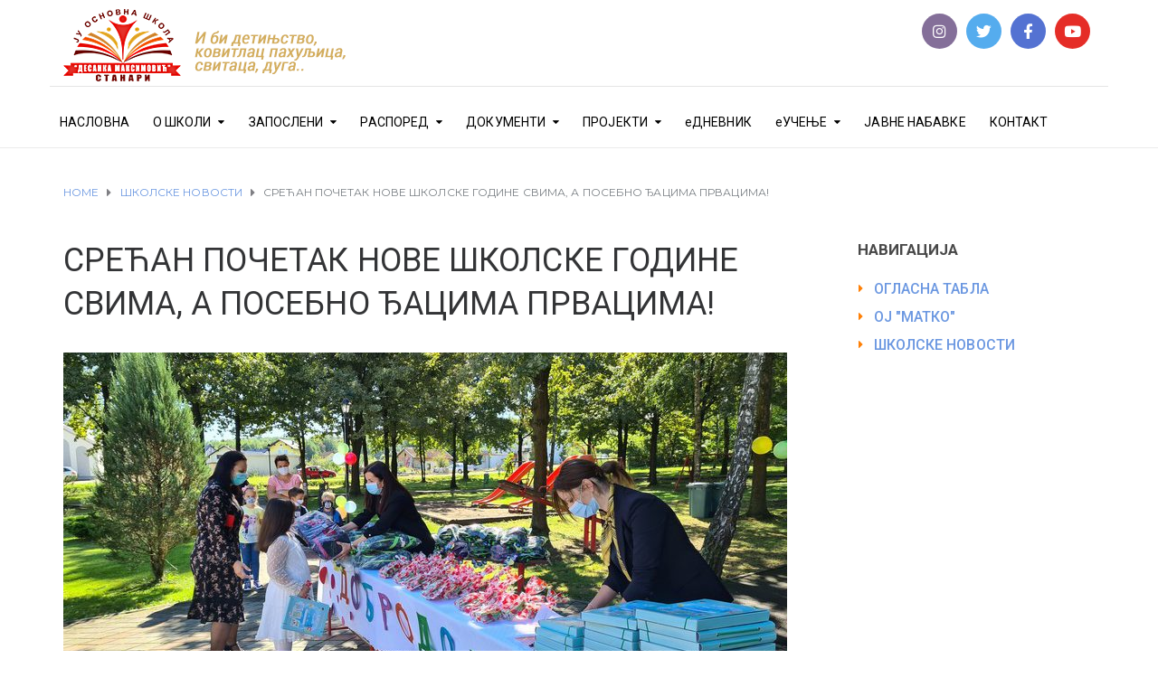

--- FILE ---
content_type: text/html; charset=UTF-8
request_url: http://www.desankamaksimovic.edu.rs/srecan-pocetak-nove-skolske-godine-svima-a-posebno-djacima-prvacima/
body_size: 20287
content:
<!DOCTYPE html>
<html class="no-js" lang="sr-RS">
<head>
	<meta charset="UTF-8"/>
	<meta http-equiv="X-UA-Compatible" content="IE=edge">
	<meta name="viewport" content="width=device-width, initial-scale=1">
	<title>СРЕЋАН ПОЧЕТАК НОВЕ ШКОЛСКЕ ГОДИНЕ СВИМА, А ПОСЕБНО ЂАЦИМА ПРВАЦИМА!</title>
<meta name='robots' content='max-image-preview:large' />
<link rel='dns-prefetch' href='//connect.facebook.net' />
<link rel='dns-prefetch' href='//netdna.bootstrapcdn.com' />
<link rel='dns-prefetch' href='//fonts.googleapis.com' />
<link rel='preconnect' href='https://fonts.gstatic.com' crossorigin />
<link rel="alternate" type="application/rss+xml" title=" &raquo; довод" href="http://www.desankamaksimovic.edu.rs/feed/" />
<link rel="alternate" type="application/rss+xml" title=" &raquo; довод коментара" href="http://www.desankamaksimovic.edu.rs/comments/feed/" />
<link rel="alternate" type="application/rss+xml" title=" &raquo; довод коментара на СРЕЋАН ПОЧЕТАК НОВЕ ШКОЛСКЕ ГОДИНЕ СВИМА, А ПОСЕБНО ЂАЦИМА ПРВАЦИМА!" href="http://www.desankamaksimovic.edu.rs/srecan-pocetak-nove-skolske-godine-svima-a-posebno-djacima-prvacima/feed/" />
<link rel="alternate" title="oEmbed (JSON)" type="application/json+oembed" href="http://www.desankamaksimovic.edu.rs/wp-json/oembed/1.0/embed?url=http%3A%2F%2Fwww.desankamaksimovic.edu.rs%2Fsrecan-pocetak-nove-skolske-godine-svima-a-posebno-djacima-prvacima%2F" />
<link rel="alternate" title="oEmbed (XML)" type="text/xml+oembed" href="http://www.desankamaksimovic.edu.rs/wp-json/oembed/1.0/embed?url=http%3A%2F%2Fwww.desankamaksimovic.edu.rs%2Fsrecan-pocetak-nove-skolske-godine-svima-a-posebno-djacima-prvacima%2F&#038;format=xml" />
<style id='wp-img-auto-sizes-contain-inline-css' type='text/css'>
img:is([sizes=auto i],[sizes^="auto," i]){contain-intrinsic-size:3000px 1500px}
/*# sourceURL=wp-img-auto-sizes-contain-inline-css */
</style>
<link rel='stylesheet' id='sbi_styles-css' href='http://www.desankamaksimovic.edu.rs/wp-content/plugins/instagram-feed/css/sbi-styles.min.css?ver=6.8.0' type='text/css' media='all' />
<style id='wp-emoji-styles-inline-css' type='text/css'>

	img.wp-smiley, img.emoji {
		display: inline !important;
		border: none !important;
		box-shadow: none !important;
		height: 1em !important;
		width: 1em !important;
		margin: 0 0.07em !important;
		vertical-align: -0.1em !important;
		background: none !important;
		padding: 0 !important;
	}
/*# sourceURL=wp-emoji-styles-inline-css */
</style>
<style id='wp-block-library-inline-css' type='text/css'>
:root{--wp-block-synced-color:#7a00df;--wp-block-synced-color--rgb:122,0,223;--wp-bound-block-color:var(--wp-block-synced-color);--wp-editor-canvas-background:#ddd;--wp-admin-theme-color:#007cba;--wp-admin-theme-color--rgb:0,124,186;--wp-admin-theme-color-darker-10:#006ba1;--wp-admin-theme-color-darker-10--rgb:0,107,160.5;--wp-admin-theme-color-darker-20:#005a87;--wp-admin-theme-color-darker-20--rgb:0,90,135;--wp-admin-border-width-focus:2px}@media (min-resolution:192dpi){:root{--wp-admin-border-width-focus:1.5px}}.wp-element-button{cursor:pointer}:root .has-very-light-gray-background-color{background-color:#eee}:root .has-very-dark-gray-background-color{background-color:#313131}:root .has-very-light-gray-color{color:#eee}:root .has-very-dark-gray-color{color:#313131}:root .has-vivid-green-cyan-to-vivid-cyan-blue-gradient-background{background:linear-gradient(135deg,#00d084,#0693e3)}:root .has-purple-crush-gradient-background{background:linear-gradient(135deg,#34e2e4,#4721fb 50%,#ab1dfe)}:root .has-hazy-dawn-gradient-background{background:linear-gradient(135deg,#faaca8,#dad0ec)}:root .has-subdued-olive-gradient-background{background:linear-gradient(135deg,#fafae1,#67a671)}:root .has-atomic-cream-gradient-background{background:linear-gradient(135deg,#fdd79a,#004a59)}:root .has-nightshade-gradient-background{background:linear-gradient(135deg,#330968,#31cdcf)}:root .has-midnight-gradient-background{background:linear-gradient(135deg,#020381,#2874fc)}:root{--wp--preset--font-size--normal:16px;--wp--preset--font-size--huge:42px}.has-regular-font-size{font-size:1em}.has-larger-font-size{font-size:2.625em}.has-normal-font-size{font-size:var(--wp--preset--font-size--normal)}.has-huge-font-size{font-size:var(--wp--preset--font-size--huge)}.has-text-align-center{text-align:center}.has-text-align-left{text-align:left}.has-text-align-right{text-align:right}.has-fit-text{white-space:nowrap!important}#end-resizable-editor-section{display:none}.aligncenter{clear:both}.items-justified-left{justify-content:flex-start}.items-justified-center{justify-content:center}.items-justified-right{justify-content:flex-end}.items-justified-space-between{justify-content:space-between}.screen-reader-text{border:0;clip-path:inset(50%);height:1px;margin:-1px;overflow:hidden;padding:0;position:absolute;width:1px;word-wrap:normal!important}.screen-reader-text:focus{background-color:#ddd;clip-path:none;color:#444;display:block;font-size:1em;height:auto;left:5px;line-height:normal;padding:15px 23px 14px;text-decoration:none;top:5px;width:auto;z-index:100000}html :where(.has-border-color){border-style:solid}html :where([style*=border-top-color]){border-top-style:solid}html :where([style*=border-right-color]){border-right-style:solid}html :where([style*=border-bottom-color]){border-bottom-style:solid}html :where([style*=border-left-color]){border-left-style:solid}html :where([style*=border-width]){border-style:solid}html :where([style*=border-top-width]){border-top-style:solid}html :where([style*=border-right-width]){border-right-style:solid}html :where([style*=border-bottom-width]){border-bottom-style:solid}html :where([style*=border-left-width]){border-left-style:solid}html :where(img[class*=wp-image-]){height:auto;max-width:100%}:where(figure){margin:0 0 1em}html :where(.is-position-sticky){--wp-admin--admin-bar--position-offset:var(--wp-admin--admin-bar--height,0px)}@media screen and (max-width:600px){html :where(.is-position-sticky){--wp-admin--admin-bar--position-offset:0px}}

/*# sourceURL=wp-block-library-inline-css */
</style><style id='global-styles-inline-css' type='text/css'>
:root{--wp--preset--aspect-ratio--square: 1;--wp--preset--aspect-ratio--4-3: 4/3;--wp--preset--aspect-ratio--3-4: 3/4;--wp--preset--aspect-ratio--3-2: 3/2;--wp--preset--aspect-ratio--2-3: 2/3;--wp--preset--aspect-ratio--16-9: 16/9;--wp--preset--aspect-ratio--9-16: 9/16;--wp--preset--color--black: #000000;--wp--preset--color--cyan-bluish-gray: #abb8c3;--wp--preset--color--white: #ffffff;--wp--preset--color--pale-pink: #f78da7;--wp--preset--color--vivid-red: #cf2e2e;--wp--preset--color--luminous-vivid-orange: #ff6900;--wp--preset--color--luminous-vivid-amber: #fcb900;--wp--preset--color--light-green-cyan: #7bdcb5;--wp--preset--color--vivid-green-cyan: #00d084;--wp--preset--color--pale-cyan-blue: #8ed1fc;--wp--preset--color--vivid-cyan-blue: #0693e3;--wp--preset--color--vivid-purple: #9b51e0;--wp--preset--gradient--vivid-cyan-blue-to-vivid-purple: linear-gradient(135deg,rgb(6,147,227) 0%,rgb(155,81,224) 100%);--wp--preset--gradient--light-green-cyan-to-vivid-green-cyan: linear-gradient(135deg,rgb(122,220,180) 0%,rgb(0,208,130) 100%);--wp--preset--gradient--luminous-vivid-amber-to-luminous-vivid-orange: linear-gradient(135deg,rgb(252,185,0) 0%,rgb(255,105,0) 100%);--wp--preset--gradient--luminous-vivid-orange-to-vivid-red: linear-gradient(135deg,rgb(255,105,0) 0%,rgb(207,46,46) 100%);--wp--preset--gradient--very-light-gray-to-cyan-bluish-gray: linear-gradient(135deg,rgb(238,238,238) 0%,rgb(169,184,195) 100%);--wp--preset--gradient--cool-to-warm-spectrum: linear-gradient(135deg,rgb(74,234,220) 0%,rgb(151,120,209) 20%,rgb(207,42,186) 40%,rgb(238,44,130) 60%,rgb(251,105,98) 80%,rgb(254,248,76) 100%);--wp--preset--gradient--blush-light-purple: linear-gradient(135deg,rgb(255,206,236) 0%,rgb(152,150,240) 100%);--wp--preset--gradient--blush-bordeaux: linear-gradient(135deg,rgb(254,205,165) 0%,rgb(254,45,45) 50%,rgb(107,0,62) 100%);--wp--preset--gradient--luminous-dusk: linear-gradient(135deg,rgb(255,203,112) 0%,rgb(199,81,192) 50%,rgb(65,88,208) 100%);--wp--preset--gradient--pale-ocean: linear-gradient(135deg,rgb(255,245,203) 0%,rgb(182,227,212) 50%,rgb(51,167,181) 100%);--wp--preset--gradient--electric-grass: linear-gradient(135deg,rgb(202,248,128) 0%,rgb(113,206,126) 100%);--wp--preset--gradient--midnight: linear-gradient(135deg,rgb(2,3,129) 0%,rgb(40,116,252) 100%);--wp--preset--font-size--small: 13px;--wp--preset--font-size--medium: 20px;--wp--preset--font-size--large: 36px;--wp--preset--font-size--x-large: 42px;--wp--preset--spacing--20: 0.44rem;--wp--preset--spacing--30: 0.67rem;--wp--preset--spacing--40: 1rem;--wp--preset--spacing--50: 1.5rem;--wp--preset--spacing--60: 2.25rem;--wp--preset--spacing--70: 3.38rem;--wp--preset--spacing--80: 5.06rem;--wp--preset--shadow--natural: 6px 6px 9px rgba(0, 0, 0, 0.2);--wp--preset--shadow--deep: 12px 12px 50px rgba(0, 0, 0, 0.4);--wp--preset--shadow--sharp: 6px 6px 0px rgba(0, 0, 0, 0.2);--wp--preset--shadow--outlined: 6px 6px 0px -3px rgb(255, 255, 255), 6px 6px rgb(0, 0, 0);--wp--preset--shadow--crisp: 6px 6px 0px rgb(0, 0, 0);}:where(.is-layout-flex){gap: 0.5em;}:where(.is-layout-grid){gap: 0.5em;}body .is-layout-flex{display: flex;}.is-layout-flex{flex-wrap: wrap;align-items: center;}.is-layout-flex > :is(*, div){margin: 0;}body .is-layout-grid{display: grid;}.is-layout-grid > :is(*, div){margin: 0;}:where(.wp-block-columns.is-layout-flex){gap: 2em;}:where(.wp-block-columns.is-layout-grid){gap: 2em;}:where(.wp-block-post-template.is-layout-flex){gap: 1.25em;}:where(.wp-block-post-template.is-layout-grid){gap: 1.25em;}.has-black-color{color: var(--wp--preset--color--black) !important;}.has-cyan-bluish-gray-color{color: var(--wp--preset--color--cyan-bluish-gray) !important;}.has-white-color{color: var(--wp--preset--color--white) !important;}.has-pale-pink-color{color: var(--wp--preset--color--pale-pink) !important;}.has-vivid-red-color{color: var(--wp--preset--color--vivid-red) !important;}.has-luminous-vivid-orange-color{color: var(--wp--preset--color--luminous-vivid-orange) !important;}.has-luminous-vivid-amber-color{color: var(--wp--preset--color--luminous-vivid-amber) !important;}.has-light-green-cyan-color{color: var(--wp--preset--color--light-green-cyan) !important;}.has-vivid-green-cyan-color{color: var(--wp--preset--color--vivid-green-cyan) !important;}.has-pale-cyan-blue-color{color: var(--wp--preset--color--pale-cyan-blue) !important;}.has-vivid-cyan-blue-color{color: var(--wp--preset--color--vivid-cyan-blue) !important;}.has-vivid-purple-color{color: var(--wp--preset--color--vivid-purple) !important;}.has-black-background-color{background-color: var(--wp--preset--color--black) !important;}.has-cyan-bluish-gray-background-color{background-color: var(--wp--preset--color--cyan-bluish-gray) !important;}.has-white-background-color{background-color: var(--wp--preset--color--white) !important;}.has-pale-pink-background-color{background-color: var(--wp--preset--color--pale-pink) !important;}.has-vivid-red-background-color{background-color: var(--wp--preset--color--vivid-red) !important;}.has-luminous-vivid-orange-background-color{background-color: var(--wp--preset--color--luminous-vivid-orange) !important;}.has-luminous-vivid-amber-background-color{background-color: var(--wp--preset--color--luminous-vivid-amber) !important;}.has-light-green-cyan-background-color{background-color: var(--wp--preset--color--light-green-cyan) !important;}.has-vivid-green-cyan-background-color{background-color: var(--wp--preset--color--vivid-green-cyan) !important;}.has-pale-cyan-blue-background-color{background-color: var(--wp--preset--color--pale-cyan-blue) !important;}.has-vivid-cyan-blue-background-color{background-color: var(--wp--preset--color--vivid-cyan-blue) !important;}.has-vivid-purple-background-color{background-color: var(--wp--preset--color--vivid-purple) !important;}.has-black-border-color{border-color: var(--wp--preset--color--black) !important;}.has-cyan-bluish-gray-border-color{border-color: var(--wp--preset--color--cyan-bluish-gray) !important;}.has-white-border-color{border-color: var(--wp--preset--color--white) !important;}.has-pale-pink-border-color{border-color: var(--wp--preset--color--pale-pink) !important;}.has-vivid-red-border-color{border-color: var(--wp--preset--color--vivid-red) !important;}.has-luminous-vivid-orange-border-color{border-color: var(--wp--preset--color--luminous-vivid-orange) !important;}.has-luminous-vivid-amber-border-color{border-color: var(--wp--preset--color--luminous-vivid-amber) !important;}.has-light-green-cyan-border-color{border-color: var(--wp--preset--color--light-green-cyan) !important;}.has-vivid-green-cyan-border-color{border-color: var(--wp--preset--color--vivid-green-cyan) !important;}.has-pale-cyan-blue-border-color{border-color: var(--wp--preset--color--pale-cyan-blue) !important;}.has-vivid-cyan-blue-border-color{border-color: var(--wp--preset--color--vivid-cyan-blue) !important;}.has-vivid-purple-border-color{border-color: var(--wp--preset--color--vivid-purple) !important;}.has-vivid-cyan-blue-to-vivid-purple-gradient-background{background: var(--wp--preset--gradient--vivid-cyan-blue-to-vivid-purple) !important;}.has-light-green-cyan-to-vivid-green-cyan-gradient-background{background: var(--wp--preset--gradient--light-green-cyan-to-vivid-green-cyan) !important;}.has-luminous-vivid-amber-to-luminous-vivid-orange-gradient-background{background: var(--wp--preset--gradient--luminous-vivid-amber-to-luminous-vivid-orange) !important;}.has-luminous-vivid-orange-to-vivid-red-gradient-background{background: var(--wp--preset--gradient--luminous-vivid-orange-to-vivid-red) !important;}.has-very-light-gray-to-cyan-bluish-gray-gradient-background{background: var(--wp--preset--gradient--very-light-gray-to-cyan-bluish-gray) !important;}.has-cool-to-warm-spectrum-gradient-background{background: var(--wp--preset--gradient--cool-to-warm-spectrum) !important;}.has-blush-light-purple-gradient-background{background: var(--wp--preset--gradient--blush-light-purple) !important;}.has-blush-bordeaux-gradient-background{background: var(--wp--preset--gradient--blush-bordeaux) !important;}.has-luminous-dusk-gradient-background{background: var(--wp--preset--gradient--luminous-dusk) !important;}.has-pale-ocean-gradient-background{background: var(--wp--preset--gradient--pale-ocean) !important;}.has-electric-grass-gradient-background{background: var(--wp--preset--gradient--electric-grass) !important;}.has-midnight-gradient-background{background: var(--wp--preset--gradient--midnight) !important;}.has-small-font-size{font-size: var(--wp--preset--font-size--small) !important;}.has-medium-font-size{font-size: var(--wp--preset--font-size--medium) !important;}.has-large-font-size{font-size: var(--wp--preset--font-size--large) !important;}.has-x-large-font-size{font-size: var(--wp--preset--font-size--x-large) !important;}
/*# sourceURL=global-styles-inline-css */
</style>

<style id='classic-theme-styles-inline-css' type='text/css'>
/*! This file is auto-generated */
.wp-block-button__link{color:#fff;background-color:#32373c;border-radius:9999px;box-shadow:none;text-decoration:none;padding:calc(.667em + 2px) calc(1.333em + 2px);font-size:1.125em}.wp-block-file__button{background:#32373c;color:#fff;text-decoration:none}
/*# sourceURL=/wp-includes/css/classic-themes.min.css */
</style>
<link rel='stylesheet' id='contact-form-7-css' href='http://www.desankamaksimovic.edu.rs/wp-content/plugins/contact-form-7/includes/css/styles.css?ver=6.0.5' type='text/css' media='all' />
<link rel='stylesheet' id='mega-submenu-css' href='http://www.desankamaksimovic.edu.rs/wp-content/plugins/mega-submenu/public/css/style.css?ver=1.3.2' type='text/css' media='all' />
<link rel='stylesheet' id='mega-submenu-woocommerce-css' href='http://www.desankamaksimovic.edu.rs/wp-content/plugins/mega-submenu/public/css/woocommerce.css?ver=1.3.2' type='text/css' media='all' />
<link rel='stylesheet' id='rs-plugin-settings-css' href='http://www.desankamaksimovic.edu.rs/wp-content/plugins/revslider/public/assets/css/rs6.css?ver=6.2.6' type='text/css' media='all' />
<style id='rs-plugin-settings-inline-css' type='text/css'>
#rs-demo-id {}
/*# sourceURL=rs-plugin-settings-inline-css */
</style>
<link rel='stylesheet' id='ed-school-plugin-elementor-css' href='http://www.desankamaksimovic.edu.rs/wp-content/plugins/ed-school-plugin/includes/elementor/assets/css/main.css?ver=6.9' type='text/css' media='all' />
<link rel='stylesheet' id='ed-school-theme-icons-css' href='http://www.desankamaksimovic.edu.rs/wp-content/themes/ed-school/assets/css/theme-icons.css?ver=6.9' type='text/css' media='all' />
<link rel='stylesheet' id='testimonial-rotator-style-css' href='http://www.desankamaksimovic.edu.rs/wp-content/plugins/testimonial-rotator/testimonial-rotator-style.css?ver=6.9' type='text/css' media='all' />
<link rel='stylesheet' id='font-awesome-css' href='//netdna.bootstrapcdn.com/font-awesome/latest/css/font-awesome.min.css?ver=6.9' type='text/css' media='all' />
<style id='akismet-widget-style-inline-css' type='text/css'>

			.a-stats {
				--akismet-color-mid-green: #357b49;
				--akismet-color-white: #fff;
				--akismet-color-light-grey: #f6f7f7;

				max-width: 350px;
				width: auto;
			}

			.a-stats * {
				all: unset;
				box-sizing: border-box;
			}

			.a-stats strong {
				font-weight: 600;
			}

			.a-stats a.a-stats__link,
			.a-stats a.a-stats__link:visited,
			.a-stats a.a-stats__link:active {
				background: var(--akismet-color-mid-green);
				border: none;
				box-shadow: none;
				border-radius: 8px;
				color: var(--akismet-color-white);
				cursor: pointer;
				display: block;
				font-family: -apple-system, BlinkMacSystemFont, 'Segoe UI', 'Roboto', 'Oxygen-Sans', 'Ubuntu', 'Cantarell', 'Helvetica Neue', sans-serif;
				font-weight: 500;
				padding: 12px;
				text-align: center;
				text-decoration: none;
				transition: all 0.2s ease;
			}

			/* Extra specificity to deal with TwentyTwentyOne focus style */
			.widget .a-stats a.a-stats__link:focus {
				background: var(--akismet-color-mid-green);
				color: var(--akismet-color-white);
				text-decoration: none;
			}

			.a-stats a.a-stats__link:hover {
				filter: brightness(110%);
				box-shadow: 0 4px 12px rgba(0, 0, 0, 0.06), 0 0 2px rgba(0, 0, 0, 0.16);
			}

			.a-stats .count {
				color: var(--akismet-color-white);
				display: block;
				font-size: 1.5em;
				line-height: 1.4;
				padding: 0 13px;
				white-space: nowrap;
			}
		
/*# sourceURL=akismet-widget-style-inline-css */
</style>
<link rel='stylesheet' id='tablepress-default-css' href='http://www.desankamaksimovic.edu.rs/wp-content/tablepress-combined.min.css?ver=24' type='text/css' media='all' />
<link rel='stylesheet' id='js_composer_front-css' href='http://www.desankamaksimovic.edu.rs/wp-content/plugins/js_composer/assets/css/js_composer.min.css?ver=6.3.0' type='text/css' media='all' />
<link rel='stylesheet' id='ed-school-plugin-style-css' href='http://www.desankamaksimovic.edu.rs/wp-content/plugins/ed-school-plugin/public/css/style.css?ver=6.9' type='text/css' media='all' />
<link rel='stylesheet' id='groundwork-grid-css' href='http://www.desankamaksimovic.edu.rs/wp-content/themes/ed-school/assets/css/groundwork-responsive.css?ver=6.9' type='text/css' media='all' />
<link rel='stylesheet' id='ed-school-style-css' href='http://www.desankamaksimovic.edu.rs/wp-content/themes/ed-school/style.css?ver=6.9' type='text/css' media='all' />
<style id='ed-school-style-inline-css' type='text/css'>
.header-mobile {display: none;}@media screen and (max-width:950px) {.header-left {padding-left: 0;}.wh-header, .wh-top-bar {display: none;}.header-mobile {display: block;}}
/*# sourceURL=ed-school-style-inline-css */
</style>
<link rel='stylesheet' id='child-style-css' href='http://www.desankamaksimovic.edu.rs/wp-content/themes/ed-school-child/style.css?ver=1.0.0' type='text/css' media='all' />
<link rel='stylesheet' id='magnific-popup-css' href='http://www.desankamaksimovic.edu.rs/wp-content/plugins/ed-school-plugin/includes/elementor/widgets/video-popup/assets/magnific-popup.css?ver=6.9' type='text/css' media='all' />
<link rel="preload" as="style" href="https://fonts.googleapis.com/css?family=Roboto:100,300,400,500,700,900,100italic,300italic,400italic,500italic,700italic,900italic%7CMontserrat:400&#038;subset=cyrillic,latin&#038;display=swap&#038;ver=1571242175" /><link rel="stylesheet" href="https://fonts.googleapis.com/css?family=Roboto:100,300,400,500,700,900,100italic,300italic,400italic,500italic,700italic,900italic%7CMontserrat:400&#038;subset=cyrillic,latin&#038;display=swap&#038;ver=1571242175" media="print" onload="this.media='all'"><noscript><link rel="stylesheet" href="https://fonts.googleapis.com/css?family=Roboto:100,300,400,500,700,900,100italic,300italic,400italic,500italic,700italic,900italic%7CMontserrat:400&#038;subset=cyrillic,latin&#038;display=swap&#038;ver=1571242175" /></noscript><link rel='stylesheet' id='ed_school_options_style-css' href='//www.desankamaksimovic.edu.rs/wp-content/uploads/ed_school_options_style.css?ver=6.9' type='text/css' media='all' />
<style id='ed_school_options_style-inline-css' type='text/css'>
#footer-top, #latest-news, #features, #welcome {
    background-repeat: repeat-y !important;
    background-size: 100% !important;
}

@media (max-width: 768px) {
   #footer-top, #latest-news, #features, #welcome {
        background-image: none !important;
    }
}

.vc_row p {margin-bottom:20px;}
h2.entry-title a {color: #333333;line-height: 24px;text-align: left;font-family:Roboto;font-weight:400;font-style:normal;text-transform: uppercase;}
h1, h1 a {color: #333333;line-height:35px; font-size:35px;text-align: left;font-family:Roboto;font-weight:400;font-style:normal;text-transform: uppercase;}
.entry-meta .author{display:none;}
.wh-post-item {border-bottom:1px solid #999;margin-bottom:50px;}
.wpb_button, .wpb_content_element, ul.wpb_thumbnails-fluid {margin-bottom:5px;}
.breadcrumb-trail {text-transform: uppercase;}
.vc_column_container.vc_column-inner {font-size:14px;}
.vc_custom_1503433016282{border-bottom-width: 1px !important;}.vc_custom_1503433007598{border-bottom-width: 1px !important;border-bottom-color: #e5e5e5 !important;border-bottom-style: solid !important;}.vc_custom_1491309761569{padding-bottom: 13px !important;}.vc_custom_1503433171178{padding-top: 10px !important;}.vc_custom_1503432993342{padding-top: 10px !important;}.vc_custom_1503431662778{margin-bottom: 15px !important;padding-top: 0px !important;padding-bottom: 0px !important;}.vc_custom_1515959103640{margin-bottom: 0px !important;padding-top: 5px !important;padding-right: 5px !important;padding-bottom: 5px !important;padding-left: 5px !important;}.vc_custom_1504007362924{margin-bottom: 0px !important;padding-top: 5px !important;padding-right: 5px !important;padding-bottom: 5px !important;padding-left: 5px !important;}.vc_custom_1612857379472{margin-bottom: 0px !important;padding-top: 5px !important;padding-right: 5px !important;padding-bottom: 5px !important;padding-left: 5px !important;}.vc_custom_1612857776163{padding-top: 5px !important;padding-right: 5px !important;padding-bottom: 5px !important;padding-left: 5px !important;}.vc_custom_1489061858413{padding-top: 0px !important;padding-bottom: 3px !important;}.vc_custom_1545680744207{margin-left: -17px !important;}.vc_custom_1490004428413{margin-bottom: 15px !important;padding-top: 15px !important;}.get-in-touch-block .vc_column-inner {
    padding-left: 35px;
}


@media (max-width: 768px) {
    .get-in-touch-block .vc_column-inner {
        padding-left: 15px;
    }
}.vc_custom_1487943968681{padding-top: 0px !important;}.vc_custom_1491552045757{background: #2d2d2d url(http://www.desankamaksimovic.edu.rs/wp-content/uploads/2017/01/new-pixel.png?id=4641) !important;}.vc_custom_1490007198609{margin-bottom: 0px !important;padding-bottom: 60px !important;background-color: #eaeaea !important;}.vc_custom_1490007556855{margin-bottom: 0px !important;}.vc_custom_1503824586462{margin-bottom: 20px !important;}.vc_custom_1503991302898{margin-bottom: 25px !important;}.vc_custom_1503824821498{margin-bottom: 20px !important;}.vc_custom_1504500766929{margin-bottom: 4px !important;}.vc_custom_1504500775732{margin-bottom: 4px !important;}.vc_custom_1504500784362{margin-bottom: 4px !important;}.vc_custom_1504500792241{margin-bottom: 4px !important;}.vc_custom_1504500801030{margin-bottom: 4px !important;}.vc_custom_1504500815228{margin-bottom: 4px !important;}.vc_custom_1504500821885{margin-bottom: 4px !important;}.vc_custom_1504500831561{margin-bottom: 4px !important;}.vc_custom_1503826063008{margin-bottom: 20px !important;margin-left: 15px !important;}.vc_custom_1490007805898{margin-bottom: 0px !important;}.vc_custom_1504470995461{margin-bottom: 7px !important;padding-left: 25px !important;}.vc_custom_1504500933775{margin-bottom: 7px !important;padding-left: 25px !important;}.vc_custom_1504500997005{margin-bottom: 7px !important;padding-left: 25px !important;}.vc_custom_1504501011966{margin-bottom: 7px !important;padding-left: 25px !important;}.vc_custom_1491466989293{margin-bottom: 0px !important;padding-top: 25px !important;padding-bottom: 10px !important;}
.scp_theme_icon-3f6ca5d4cae46af192ef7f37045b7fb5.wh-theme-icon{font-size:14px !important;position:absolute;color:#ffffff !important;}
.scp_theme_icon-ccafb79a6988c2e763c3722cf2b9187f.wh-theme-icon{font-size:14px !important;position:absolute;color:#ffffff !important;}
.scp_theme_icon-f316fe4d74ac09340c766c25972ae057.wh-theme-icon{font-size:14px !important;position:absolute;color:#ffffff !important;}
.scp_theme_icon-f316fe4d74ac09340c766c25972ae057.wh-theme-icon{font-size:14px !important;position:absolute;color:#ffffff !important;}
/*# sourceURL=ed_school_options_style-inline-css */
</style>
<script type="text/javascript" src="http://www.desankamaksimovic.edu.rs/wp-includes/js/jquery/jquery.min.js?ver=3.7.1" id="jquery-core-js"></script>
<script type="text/javascript" src="http://www.desankamaksimovic.edu.rs/wp-includes/js/jquery/jquery-migrate.min.js?ver=3.4.1" id="jquery-migrate-js"></script>
<script type="text/javascript" src="http://connect.facebook.net/sr_RS/all.js?ver=6.9#xfbml=1" id="facebook-sdk-js"></script>
<script type="text/javascript" id="fcn-scripts-js-extra">
/* <![CDATA[ */
var fcn_global_data = {"ajaxurl":"http://www.desankamaksimovic.edu.rs/wp-admin/admin-ajax.php","permalink":"http://www.desankamaksimovic.edu.rs/srecan-pocetak-nove-skolske-godine-svima-a-posebno-djacima-prvacima/"};
//# sourceURL=fcn-scripts-js-extra
/* ]]> */
</script>
<script type="text/javascript" src="http://www.desankamaksimovic.edu.rs/wp-content/plugins/facebook-comments-notifier/fb-comments.js?ver=6.9" id="fcn-scripts-js"></script>
<script type="text/javascript" id="mega-submenu-js-extra">
/* <![CDATA[ */
var msm_mega_submenu = {"data":{"submenu_items_position_relative":0,"mobile_menu_trigger_click_bellow":768}};
//# sourceURL=mega-submenu-js-extra
/* ]]> */
</script>
<script type="text/javascript" src="http://www.desankamaksimovic.edu.rs/wp-content/plugins/mega-submenu/public/js/msm-main.min.js?ver=1.3.2" id="mega-submenu-js"></script>
<script type="text/javascript" src="http://www.desankamaksimovic.edu.rs/wp-content/plugins/revslider/public/assets/js/rbtools.min.js?ver=6.0.2" id="tp-tools-js"></script>
<script type="text/javascript" src="http://www.desankamaksimovic.edu.rs/wp-content/plugins/revslider/public/assets/js/rs6.min.js?ver=6.2.6" id="revmin-js"></script>
<script type="text/javascript" src="http://www.desankamaksimovic.edu.rs/wp-content/plugins/testimonial-rotator/js/jquery.cycletwo.js?ver=6.9" id="cycletwo-js"></script>
<script type="text/javascript" src="http://www.desankamaksimovic.edu.rs/wp-content/plugins/testimonial-rotator/js/jquery.cycletwo.addons.js?ver=6.9" id="cycletwo-addons-js"></script>
<script type="text/javascript" src="http://www.desankamaksimovic.edu.rs/wp-content/themes/ed-school/assets/js/vendor/modernizr-2.7.0.min.js" id="modernizr-js"></script>
<link rel="https://api.w.org/" href="http://www.desankamaksimovic.edu.rs/wp-json/" /><link rel="alternate" title="JSON" type="application/json" href="http://www.desankamaksimovic.edu.rs/wp-json/wp/v2/posts/6530" /><link rel="EditURI" type="application/rsd+xml" title="RSD" href="http://www.desankamaksimovic.edu.rs/xmlrpc.php?rsd" />
<meta name="generator" content="WordPress 6.9" />
<link rel="canonical" href="http://www.desankamaksimovic.edu.rs/srecan-pocetak-nove-skolske-godine-svima-a-posebno-djacima-prvacima/" />
<link rel='shortlink' href='http://www.desankamaksimovic.edu.rs/?p=6530' />
<meta name="generator" content="Redux 4.5.7" />
<style type="text/css" id="breadcrumb-trail-css">.breadcrumbs .trail-browse,.breadcrumbs .trail-items,.breadcrumbs .trail-items li {display: inline-block;margin:0;padding: 0;border:none;background:transparent;text-indent: 0;}.breadcrumbs .trail-browse {font-size: inherit;font-style:inherit;font-weight: inherit;color: inherit;}.breadcrumbs .trail-items {list-style: none;}.trail-items li::after {content: "\002F";padding: 0 0.5em;}.trail-items li:last-of-type::after {display: none;}</style>
<meta name="generator" content="Powered by WPBakery Page Builder - drag and drop page builder for WordPress."/>
<meta name="generator" content="Powered by Slider Revolution 6.2.6 - responsive, Mobile-Friendly Slider Plugin for WordPress with comfortable drag and drop interface." />
<link rel="icon" href="http://www.desankamaksimovic.edu.rs/wp-content/uploads/2020/05/cropped-logo-32x32.png" sizes="32x32" />
<link rel="icon" href="http://www.desankamaksimovic.edu.rs/wp-content/uploads/2020/05/cropped-logo-192x192.png" sizes="192x192" />
<link rel="apple-touch-icon" href="http://www.desankamaksimovic.edu.rs/wp-content/uploads/2020/05/cropped-logo-180x180.png" />
<meta name="msapplication-TileImage" content="http://www.desankamaksimovic.edu.rs/wp-content/uploads/2020/05/cropped-logo-270x270.png" />
<script type="text/javascript">function setREVStartSize(e){
			//window.requestAnimationFrame(function() {				 
				window.RSIW = window.RSIW===undefined ? window.innerWidth : window.RSIW;	
				window.RSIH = window.RSIH===undefined ? window.innerHeight : window.RSIH;	
				try {								
					var pw = document.getElementById(e.c).parentNode.offsetWidth,
						newh;
					pw = pw===0 || isNaN(pw) ? window.RSIW : pw;
					e.tabw = e.tabw===undefined ? 0 : parseInt(e.tabw);
					e.thumbw = e.thumbw===undefined ? 0 : parseInt(e.thumbw);
					e.tabh = e.tabh===undefined ? 0 : parseInt(e.tabh);
					e.thumbh = e.thumbh===undefined ? 0 : parseInt(e.thumbh);
					e.tabhide = e.tabhide===undefined ? 0 : parseInt(e.tabhide);
					e.thumbhide = e.thumbhide===undefined ? 0 : parseInt(e.thumbhide);
					e.mh = e.mh===undefined || e.mh=="" || e.mh==="auto" ? 0 : parseInt(e.mh,0);		
					if(e.layout==="fullscreen" || e.l==="fullscreen") 						
						newh = Math.max(e.mh,window.RSIH);					
					else{					
						e.gw = Array.isArray(e.gw) ? e.gw : [e.gw];
						for (var i in e.rl) if (e.gw[i]===undefined || e.gw[i]===0) e.gw[i] = e.gw[i-1];					
						e.gh = e.el===undefined || e.el==="" || (Array.isArray(e.el) && e.el.length==0)? e.gh : e.el;
						e.gh = Array.isArray(e.gh) ? e.gh : [e.gh];
						for (var i in e.rl) if (e.gh[i]===undefined || e.gh[i]===0) e.gh[i] = e.gh[i-1];
											
						var nl = new Array(e.rl.length),
							ix = 0,						
							sl;					
						e.tabw = e.tabhide>=pw ? 0 : e.tabw;
						e.thumbw = e.thumbhide>=pw ? 0 : e.thumbw;
						e.tabh = e.tabhide>=pw ? 0 : e.tabh;
						e.thumbh = e.thumbhide>=pw ? 0 : e.thumbh;					
						for (var i in e.rl) nl[i] = e.rl[i]<window.RSIW ? 0 : e.rl[i];
						sl = nl[0];									
						for (var i in nl) if (sl>nl[i] && nl[i]>0) { sl = nl[i]; ix=i;}															
						var m = pw>(e.gw[ix]+e.tabw+e.thumbw) ? 1 : (pw-(e.tabw+e.thumbw)) / (e.gw[ix]);					
						newh =  (e.gh[ix] * m) + (e.tabh + e.thumbh);
					}				
					if(window.rs_init_css===undefined) window.rs_init_css = document.head.appendChild(document.createElement("style"));					
					document.getElementById(e.c).height = newh+"px";
					window.rs_init_css.innerHTML += "#"+e.c+"_wrapper { height: "+newh+"px }";				
				} catch(e){
					console.log("Failure at Presize of Slider:" + e)
				}					   
			//});
		  };</script>
<noscript><style> .wpb_animate_when_almost_visible { opacity: 1; }</style></noscript><link rel='stylesheet' id='vc_font_awesome_5_shims-css' href='http://www.desankamaksimovic.edu.rs/wp-content/plugins/js_composer/assets/lib/bower/font-awesome/css/v4-shims.min.css?ver=6.3.0' type='text/css' media='all' />
<link rel='stylesheet' id='vc_font_awesome_5-css' href='http://www.desankamaksimovic.edu.rs/wp-content/plugins/js_composer/assets/lib/bower/font-awesome/css/all.min.css?ver=6.3.0' type='text/css' media='all' />
<link rel='stylesheet' id='flexslider-css' href='http://www.desankamaksimovic.edu.rs/wp-content/plugins/js_composer/assets/lib/bower/flexslider/flexslider.min.css?ver=6.3.0' type='text/css' media='all' />
<link rel='stylesheet' id='prettyphoto-css' href='http://www.desankamaksimovic.edu.rs/wp-content/plugins/js_composer/assets/lib/prettyphoto/css/prettyPhoto.min.css?ver=6.3.0' type='text/css' media='all' />
</head>
<body class="wp-singular post-template-default single single-post postid-6530 single-format-standard wp-custom-logo wp-theme-ed-school wp-child-theme-ed-school-child header-top single-layout-default wpb-js-composer js-comp-ver-6.3.0 vc_responsive">
		<div class="header-mobile">
		<div class="vc_row wpb_row vc_row-fluid"><div class="wpb_column vc_column_container vc_col-sm-12"><div class="vc_column-inner vc_custom_1490004428413"><div class="wpb_wrapper"><div id="wh-mobile-menu" class="respmenu-wrap">
	<div class="respmenu-header">
					<a href="http://www.desankamaksimovic.edu.rs/" class="respmenu-header-logo-link">
				<img src="http://www.desankamaksimovic.edu.rs/wp-content/uploads/2017/08/logo3.png" class="respmenu-header-logo" alt="mobile-logo">
			</a>
				<div class="respmenu-open">
					<hr>
			<hr>
			<hr>
				</div>
	</div>
	<div class="menu-top-menu-container"><ul id="menu-top-menu" class="respmenu"><li id="menu-item-397" class="menu-item menu-item-type-custom menu-item-object-custom menu-item-home menu-item-397 msm-top-level-item"><a href="http://www.desankamaksimovic.edu.rs/">ПОЧЕТНА</a></li>
<li id="menu-item-2301" class="menu-item menu-item-type-custom menu-item-object-custom menu-item-has-children menu-item-2301 msm-top-level-item"><a href="#">O ШКОЛИ</a>
<div class="respmenu-submenu-toggle cbp-respmenu-more"><i class="icon-edright-arrow"></i></div>

<ul class="sub-menu">
	<li id="menu-item-2302" class="menu-item menu-item-type-post_type menu-item-object-page menu-item-2302"><a href="http://www.desankamaksimovic.edu.rs/os-desanka-maksimovic-stanari/">ЈУ ОСНОВНА ШКОЛА „ДЕСАНКА МАКСИМОВИЋ“ СТАНАРИ</a></li>
	<li id="menu-item-533" class="menu-item menu-item-type-post_type menu-item-object-page menu-item-533"><a href="http://www.desankamaksimovic.edu.rs/skolski-odbor/">ШКОЛСКИ ОДБОР</a></li>
	<li id="menu-item-2453" class="menu-item menu-item-type-custom menu-item-object-custom menu-item-has-children menu-item-2453"><a>СТРУЧНИ ОРГАНИ</a>
<div class="respmenu-submenu-toggle cbp-respmenu-more"><i class="icon-edright-arrow"></i></div>

	<ul class="sub-menu">
		<li id="menu-item-2423" class="menu-item menu-item-type-post_type menu-item-object-page menu-item-2423"><a href="http://www.desankamaksimovic.edu.rs/nastavnicko-vijece/">НАСТАВНИЧКО ВИЈЕЋЕ</a></li>
		<li id="menu-item-2422" class="menu-item menu-item-type-post_type menu-item-object-page menu-item-2422"><a href="http://www.desankamaksimovic.edu.rs/odjeljensko-vijece/">ОДЈЕЉЕНСКО ВИЈЕЋЕ</a></li>
		<li id="menu-item-2421" class="menu-item menu-item-type-post_type menu-item-object-page menu-item-2421"><a href="http://www.desankamaksimovic.edu.rs/strucni-aktivi/">СТРУЧНИ АКТИВИ</a></li>
	</ul>
</li>
	<li id="menu-item-2452" class="menu-item menu-item-type-custom menu-item-object-custom menu-item-has-children menu-item-2452"><a>САВЈЕТОДАВНА ТИЈЕЛА</a>
<div class="respmenu-submenu-toggle cbp-respmenu-more"><i class="icon-edright-arrow"></i></div>

	<ul class="sub-menu">
		<li id="menu-item-539" class="menu-item menu-item-type-post_type menu-item-object-page menu-item-539"><a href="http://www.desankamaksimovic.edu.rs/savjet-roditelja/">САВЈЕТ РОДИТЕЉА</a></li>
		<li id="menu-item-538" class="menu-item menu-item-type-post_type menu-item-object-page menu-item-538"><a href="http://www.desankamaksimovic.edu.rs/savjet-ucenika/">САВЈЕТ УЧЕНИКА</a></li>
	</ul>
</li>
	<li id="menu-item-2426" class="menu-item menu-item-type-custom menu-item-object-custom menu-item-has-children menu-item-2426"><a>ПОДРУЧНА ОДЈЕЉЕЊА</a>
<div class="respmenu-submenu-toggle cbp-respmenu-more"><i class="icon-edright-arrow"></i></div>

	<ul class="sub-menu">
		<li id="menu-item-3022" class="menu-item menu-item-type-post_type menu-item-object-page menu-item-3022"><a href="http://www.desankamaksimovic.edu.rs/podrucna-odjeljenja/po-donje-brestovo/">ПО ДОЊЕ БРЕСТОВО</a></li>
		<li id="menu-item-3023" class="menu-item menu-item-type-post_type menu-item-object-page menu-item-3023"><a href="http://www.desankamaksimovic.edu.rs/podrucna-odjeljenja/po-gornje-brestovo/">ПО ГОРЊЕ БРЕСТОВО</a></li>
		<li id="menu-item-3020" class="menu-item menu-item-type-post_type menu-item-object-page menu-item-3020"><a href="http://www.desankamaksimovic.edu.rs/podrucna-odjeljenja/po-dragalovci/">ПО ДРАГАЛОВЦИ</a></li>
		<li id="menu-item-3024" class="menu-item menu-item-type-post_type menu-item-object-page menu-item-3024"><a href="http://www.desankamaksimovic.edu.rs/podrucna-odjeljenja/po-tedin-han/">ПО ТЕДИН ХАН</a></li>
		<li id="menu-item-3027" class="menu-item menu-item-type-post_type menu-item-object-page menu-item-3027"><a href="http://www.desankamaksimovic.edu.rs/podrucna-odjeljenja/po-osredak/">ПО ОСРЕДАК</a></li>
		<li id="menu-item-3019" class="menu-item menu-item-type-post_type menu-item-object-page menu-item-3019"><a href="http://www.desankamaksimovic.edu.rs/podrucna-odjeljenja/po-ostruznja-donja/">ПО ОСТРУЖЊА ДОЊА</a></li>
		<li id="menu-item-3025" class="menu-item menu-item-type-post_type menu-item-object-page menu-item-3025"><a href="http://www.desankamaksimovic.edu.rs/podrucna-odjeljenja/po-cerovica/">ПО ЦЕРОВИЦА</a></li>
		<li id="menu-item-3021" class="menu-item menu-item-type-post_type menu-item-object-page menu-item-3021"><a href="http://www.desankamaksimovic.edu.rs/podrucna-odjeljenja/po-jelanjska/">ПО ЈЕЛАЊСКА</a></li>
		<li id="menu-item-3026" class="menu-item menu-item-type-post_type menu-item-object-page menu-item-3026"><a href="http://www.desankamaksimovic.edu.rs/podrucna-odjeljenja/po-cvrtkovci/">ПО ЦВРТКОВЦИ</a></li>
	</ul>
</li>
	<li id="menu-item-432" class="menu-item menu-item-type-post_type menu-item-object-page menu-item-432"><a href="http://www.desankamaksimovic.edu.rs/galerija/">ГАЛЕРИЈА</a></li>
</ul>
</li>
<li id="menu-item-2090" class="menu-item menu-item-type-custom menu-item-object-custom menu-item-has-children menu-item-2090 msm-top-level-item"><a>ЗАПОСЛЕНИ</a>
<div class="respmenu-submenu-toggle cbp-respmenu-more"><i class="icon-edright-arrow"></i></div>

<ul class="sub-menu">
	<li id="menu-item-414" class="menu-item menu-item-type-post_type menu-item-object-page menu-item-414"><a href="http://www.desankamaksimovic.edu.rs/uprava-skole/">УПРАВА ШКОЛЕ</a></li>
	<li id="menu-item-2458" class="menu-item menu-item-type-post_type menu-item-object-page menu-item-2458"><a href="http://www.desankamaksimovic.edu.rs/administrativno-pravni-i-finansijski-radnici/">АДМИНИСТРАТИВНО-ПРАВНИ И ФИНАНСИЈСКИ РАДНИЦИ</a></li>
	<li id="menu-item-413" class="menu-item menu-item-type-post_type menu-item-object-page menu-item-413"><a href="http://www.desankamaksimovic.edu.rs/strucna-sluzba/">СТРУЧНА СЛУЖБА</a></li>
	<li id="menu-item-2466" class="menu-item menu-item-type-post_type menu-item-object-page menu-item-2466"><a href="http://www.desankamaksimovic.edu.rs/nastavno-osoblje/">НАСТАВНО ОСОБЉЕ</a></li>
	<li id="menu-item-412" class="menu-item menu-item-type-post_type menu-item-object-page menu-item-412"><a href="http://www.desankamaksimovic.edu.rs/zaposleni-2/pomocni-radnici/">ПОМОЋНИ РАДНИЦИ</a></li>
</ul>
</li>
<li id="menu-item-563" class="menu-item menu-item-type-post_type menu-item-object-page menu-item-has-children menu-item-563 msm-top-level-item"><a href="http://www.desankamaksimovic.edu.rs/raspored/">РАСПОРЕД</a>
<div class="respmenu-submenu-toggle cbp-respmenu-more"><i class="icon-edright-arrow"></i></div>

<ul class="sub-menu">
	<li id="menu-item-556" class="menu-item menu-item-type-post_type menu-item-object-page menu-item-556"><a href="http://www.desankamaksimovic.edu.rs/raspored/raspred-smjena/">РАСПОРЕД СМЈЕНА</a></li>
	<li id="menu-item-562" class="menu-item menu-item-type-post_type menu-item-object-page menu-item-562"><a href="http://www.desankamaksimovic.edu.rs/raspored/raspored-casova/">РАСПОРЕД ЧАСОВА</a></li>
	<li id="menu-item-793" class="menu-item menu-item-type-post_type menu-item-object-page menu-item-793"><a href="http://www.desankamaksimovic.edu.rs/raspored/raspored-zvonjenja/">РАСПОРЕД ЗВОЊЕЊА</a></li>
	<li id="menu-item-1224" class="menu-item menu-item-type-post_type menu-item-object-page menu-item-1224"><a href="http://www.desankamaksimovic.edu.rs/raspored/raspored-prijema-roditelja/">РАСПОРЕД ПРИЈЕМА РОДИТЕЉА</a></li>
	<li id="menu-item-1303" class="menu-item menu-item-type-post_type menu-item-object-page menu-item-1303"><a href="http://www.desankamaksimovic.edu.rs/vannastavne-aktivnosti/">РАСПОРЕД ВАННАСТАВНИХ АКТИВНОСТИ</a></li>
	<li id="menu-item-3147" class="menu-item menu-item-type-post_type menu-item-object-page menu-item-3147"><a href="http://www.desankamaksimovic.edu.rs/raspored-dezurstva-nastavnika/">РАСПОРЕД ДЕЖУРСТВА НАСТАВНИКА</a></li>
	<li id="menu-item-1323" class="menu-item menu-item-type-post_type menu-item-object-page menu-item-1323"><a href="http://www.desankamaksimovic.edu.rs/raspored/raspored-upotrebe-skolske-sale/">ШКОЛСКА САЛА</a></li>
</ul>
</li>
<li id="menu-item-4189" class="menu-item menu-item-type-post_type menu-item-object-page menu-item-has-children menu-item-4189 msm-top-level-item"><a href="http://www.desankamaksimovic.edu.rs/dokumenti/">ДОКУМЕНТИ</a>
<div class="respmenu-submenu-toggle cbp-respmenu-more"><i class="icon-edright-arrow"></i></div>

<ul class="sub-menu">
	<li id="menu-item-4220" class="menu-item menu-item-type-post_type menu-item-object-page menu-item-4220"><a href="http://www.desankamaksimovic.edu.rs/pravilnici/">ЗАКОНСКИ И ПОДЗАКОНСКИ АКТИ</a></li>
	<li id="menu-item-4219" class="menu-item menu-item-type-post_type menu-item-object-page menu-item-4219"><a href="http://www.desankamaksimovic.edu.rs/obrasci/">ОБРАСЦИ</a></li>
	<li id="menu-item-2297" class="menu-item menu-item-type-post_type menu-item-object-page menu-item-2297"><a href="http://www.desankamaksimovic.edu.rs/skolski-kalendar/">ШКОЛСКИ КАЛЕНДАР</a></li>
</ul>
</li>
<li id="menu-item-4343" class="menu-item menu-item-type-post_type menu-item-object-page menu-item-has-children menu-item-4343 msm-top-level-item"><a href="http://www.desankamaksimovic.edu.rs/projekti/">ПРОЈЕКТИ</a>
<div class="respmenu-submenu-toggle cbp-respmenu-more"><i class="icon-edright-arrow"></i></div>

<ul class="sub-menu">
	<li id="menu-item-4409" class="menu-item menu-item-type-post_type menu-item-object-page menu-item-4409"><a href="http://www.desankamaksimovic.edu.rs/projekat-citalici/">ПРОЈЕКАТ &#8220;ЧИТАЛИЋИ&#8221;</a></li>
	<li id="menu-item-5818" class="menu-item menu-item-type-post_type menu-item-object-page menu-item-5818"><a href="http://www.desankamaksimovic.edu.rs/projekat-dositej/">ПРОЈЕКАТ „ДОСИТЕЈ“</a></li>
</ul>
</li>
<li id="menu-item-4523" class="menu-item menu-item-type-custom menu-item-object-custom menu-item-4523 msm-top-level-item"><a href="https://eobrazovanje.skolers.org/">еДНЕВНИК</a></li>
<li id="menu-item-6348" class="menu-item menu-item-type-post_type menu-item-object-page menu-item-has-children menu-item-6348 msm-top-level-item"><a href="http://www.desankamaksimovic.edu.rs/eucenje/">еУЧЕЊЕ</a>
<div class="respmenu-submenu-toggle cbp-respmenu-more"><i class="icon-edright-arrow"></i></div>

<ul class="sub-menu">
	<li id="menu-item-6349" class="menu-item menu-item-type-post_type menu-item-object-page menu-item-6349"><a href="http://www.desankamaksimovic.edu.rs/ucimo-za-malu-maturu-19-20/">УЧИМО ЗА МАЛУ МАТУРУ</a></li>
	<li id="menu-item-6378" class="menu-item menu-item-type-post_type menu-item-object-page menu-item-has-children menu-item-6378"><a href="http://www.desankamaksimovic.edu.rs/ecasovi/">еЧАСОВИ</a>
<div class="respmenu-submenu-toggle cbp-respmenu-more"><i class="icon-edright-arrow"></i></div>

	<ul class="sub-menu">
		<li id="menu-item-6387" class="menu-item menu-item-type-post_type menu-item-object-page menu-item-6387"><a href="http://www.desankamaksimovic.edu.rs/engleski-jezik/">ЕНГЛЕСКИ ЈЕЗИК</a></li>
		<li id="menu-item-6386" class="menu-item menu-item-type-post_type menu-item-object-page menu-item-6386"><a href="http://www.desankamaksimovic.edu.rs/geografija/">ГЕОГРАФИЈА</a></li>
		<li id="menu-item-6425" class="menu-item menu-item-type-post_type menu-item-object-page menu-item-6425"><a href="http://www.desankamaksimovic.edu.rs/demokratija/">ДЕМОКРАТИЈА</a></li>
		<li id="menu-item-6426" class="menu-item menu-item-type-post_type menu-item-object-page menu-item-6426"><a href="http://www.desankamaksimovic.edu.rs/matematika/">МАТЕМАТИКА</a></li>
		<li id="menu-item-6385" class="menu-item menu-item-type-post_type menu-item-object-page menu-item-6385"><a href="http://www.desankamaksimovic.edu.rs/hemija/">ХЕМИЈА</a></li>
	</ul>
</li>
</ul>
</li>
<li id="menu-item-5689" class="menu-item menu-item-type-post_type menu-item-object-page menu-item-5689 msm-top-level-item"><a href="http://www.desankamaksimovic.edu.rs/javne-nabavke/">ЈАВНЕ НАБАВКЕ</a></li>
<li id="menu-item-2325" class="menu-item menu-item-type-post_type menu-item-object-page menu-item-2325 msm-top-level-item"><a href="http://www.desankamaksimovic.edu.rs/kontakt/">КОНТАКТ</a></li>
</ul></div></div>
</div></div></div></div>	</div>
		<div class="cbp-row wh-header top wh-sticky-header-enabled">
		<section class="vc_section vc_custom_1503433016282 vc_section-has-fill"><div class="vc_row wpb_row vc_row-fluid cbp-container vc_custom_1503433007598 vc_row-has-fill"><div class="wpb_column vc_column_container vc_col-sm-6"><div class="vc_column-inner vc_custom_1503433171178"><div class="wpb_wrapper">					<div class="wh-logo wpb_single_image wpb_content_element vc_align_left">
	      		<figure class="wpb_wrapper vc_figure">
	      			<a href="http://www.desankamaksimovic.edu.rs/">
	      				<img class="vc_single_image-img" src="http://www.desankamaksimovic.edu.rs/wp-content/uploads/2017/08/logo3.png" alt="logo"/>
	      			</a>
	      		</figure>
	      	</div>
		      	</div></div></div><div class="wpb_column vc_column_container vc_col-sm-6"><div class="vc_column-inner vc_custom_1503432993342"><div class="wpb_wrapper"><div class="vc_icon_element vc_icon_element-outer vc_custom_1515959103640 pull-right vc_icon_element-align-center vc_icon_element-have-style"><div class="vc_icon_element-inner vc_icon_element-color-white vc_icon_element-have-style-inner vc_icon_element-size-xs vc_icon_element-style-rounded vc_icon_element-background vc_icon_element-background-color-custom"  style="background-color:#e52d27"><span class="vc_icon_element-icon fa fa-youtube" ></span><a class="vc_icon_element-link" href="https://www.youtube.com/channel/UCWAKD-B9LYpT_4sx8PeLKJg"  title="" target="_blank"></a></div></div><div class="vc_icon_element vc_icon_element-outer vc_custom_1504007362924 pull-right vc_icon_element-align-center vc_icon_element-have-style"><div class="vc_icon_element-inner vc_icon_element-color-white vc_icon_element-have-style-inner vc_icon_element-size-xs vc_icon_element-style-rounded vc_icon_element-background vc_icon_element-background-color-blue" ><span class="vc_icon_element-icon fa fa-facebook" ></span><a class="vc_icon_element-link" href="https://sr-rs.facebook.com/%D0%9E%D0%A8-%D0%94%D0%B5%D1%81%D0%B0%D0%BD%D0%BA%D0%B0-%D0%9C%D0%B0%D0%BA%D1%81%D0%B8%D0%BC%D0%BE%D0%B2%D0%B8%D1%9B-%D0%A1%D1%82%D0%B0%D0%BD%D0%B0%D1%80%D0%B8-206766526002670/"  title="Фејсбук" target="_blank"></a></div></div><div class="vc_icon_element vc_icon_element-outer vc_custom_1612857379472 pull-right vc_icon_element-align-center vc_icon_element-have-style"><div class="vc_icon_element-inner vc_icon_element-color-white vc_icon_element-have-style-inner vc_icon_element-size-xs vc_icon_element-style-rounded vc_icon_element-background vc_icon_element-background-color-custom"  style="background-color:#55acee"><span class="vc_icon_element-icon fab fa-twitter" ></span><a class="vc_icon_element-link" href="https://twitter.com/0CT7TJiXH36h0jt"  title="" target="_blank"></a></div></div><div class="vc_icon_element vc_icon_element-outer vc_custom_1612857776163 pull-right vc_icon_element-align-center vc_icon_element-have-style"><div class="vc_icon_element-inner vc_icon_element-color-white vc_icon_element-have-style-inner vc_icon_element-size-xs vc_icon_element-style-rounded vc_icon_element-background vc_icon_element-background-color-custom"  style="background-color:#846f99"><span class="vc_icon_element-icon fab fa-instagram" ></span><a class="vc_icon_element-link" href="https://www.instagram.com/ju.os.desankamaksimovicstanari/"  title="" target="_blank"></a></div></div></div></div></div></div><div class="vc_row wpb_row vc_row-fluid sticky-bar cbp-container vc_custom_1491309761569"><div class="wpb_column vc_column_container vc_col-sm-12"><div class="vc_column-inner vc_custom_1489061858413"><div class="wpb_wrapper"><div id="cbp-menu-main" class="cbp-container vc_pull-left vc_custom_1545680744207"><ul id="menu-main-menu" class="sf-menu wh-menu-main"><li id="menu-item-12306" class="menu-item menu-item-type-post_type menu-item-object-page menu-item-home menu-item-12306 msm-top-level-item"><a href="http://www.desankamaksimovic.edu.rs/">НАСЛОВНА</a></li>
<li id="menu-item-12326" class="menu-item menu-item-type-post_type menu-item-object-page menu-item-has-children menu-item-12326 msm-top-level-item"><a href="http://www.desankamaksimovic.edu.rs/o-skoli/">О ШКОЛИ</a>
<ul class="sub-menu">
	<li id="menu-item-12320" class="menu-item menu-item-type-post_type menu-item-object-page menu-item-12320"><a href="http://www.desankamaksimovic.edu.rs/os-desanka-maksimovic-stanari/">ЈУ ОСНОВНА ШКОЛА „ДЕСАНКА МАКСИМОВИЋ“ СТАНАРИ</a></li>
	<li id="menu-item-12323" class="menu-item menu-item-type-post_type menu-item-object-page menu-item-12323"><a href="http://www.desankamaksimovic.edu.rs/misija-i-vizija-skole/">МИСИЈА И ВИЗИЈА ШКОЛЕ</a></li>
	<li id="menu-item-12361" class="menu-item menu-item-type-post_type menu-item-object-page menu-item-12361"><a href="http://www.desankamaksimovic.edu.rs/skolski-odbor/">ШКОЛСКИ ОДБОР</a></li>
	<li id="menu-item-12357" class="menu-item menu-item-type-post_type menu-item-object-page menu-item-has-children menu-item-12357"><a href="http://www.desankamaksimovic.edu.rs/strucni-organi/">СТРУЧНИ ОРГАНИ</a>
	<ul class="sub-menu">
		<li id="menu-item-12324" class="menu-item menu-item-type-post_type menu-item-object-page menu-item-12324"><a href="http://www.desankamaksimovic.edu.rs/nastavnicko-vijece/">НАСТАВНИЧКО ВИЈЕЋЕ</a></li>
		<li id="menu-item-12329" class="menu-item menu-item-type-post_type menu-item-object-page menu-item-12329"><a href="http://www.desankamaksimovic.edu.rs/odjeljensko-vijece/">ОДЈЕЉЕНСКО ВИЈЕЋЕ</a></li>
		<li id="menu-item-12356" class="menu-item menu-item-type-post_type menu-item-object-page menu-item-12356"><a href="http://www.desankamaksimovic.edu.rs/strucni-aktivi/">СТРУЧНИ АКТИВИ</a></li>
		<li id="menu-item-12386" class="menu-item menu-item-type-post_type menu-item-object-page menu-item-12386"><a href="http://www.desankamaksimovic.edu.rs/strucni-timovi/">СТРУЧНИ ТИМОВИ</a></li>
	</ul>
</li>
	<li id="menu-item-12354" class="menu-item menu-item-type-post_type menu-item-object-page menu-item-has-children menu-item-12354"><a href="http://www.desankamaksimovic.edu.rs/savjetodavna-tijela/">САВЈЕТОДАВНА ТИЈЕЛА</a>
	<ul class="sub-menu">
		<li id="menu-item-12353" class="menu-item menu-item-type-post_type menu-item-object-page menu-item-12353"><a href="http://www.desankamaksimovic.edu.rs/savjet-ucenika/">САВЈЕТ УЧЕНИКА</a></li>
		<li id="menu-item-12352" class="menu-item menu-item-type-post_type menu-item-object-page menu-item-12352"><a href="http://www.desankamaksimovic.edu.rs/savjet-roditelja/">САВЈЕТ РОДИТЕЉА</a></li>
	</ul>
</li>
	<li id="menu-item-12330" class="menu-item menu-item-type-post_type menu-item-object-page menu-item-has-children menu-item-12330"><a href="http://www.desankamaksimovic.edu.rs/podrucna-odjeljenja/">ПОДРУЧНА ОДЈЕЉЕЊА</a>
	<ul class="sub-menu">
		<li id="menu-item-12331" class="menu-item menu-item-type-post_type menu-item-object-page menu-item-12331"><a href="http://www.desankamaksimovic.edu.rs/podrucna-odjeljenja/po-gornje-brestovo/">ПО ГОРЊЕ БРЕСТОВО</a></li>
		<li id="menu-item-12332" class="menu-item menu-item-type-post_type menu-item-object-page menu-item-12332"><a href="http://www.desankamaksimovic.edu.rs/podrucna-odjeljenja/po-donje-brestovo/">ПО ДОЊЕ БРЕСТОВО</a></li>
		<li id="menu-item-12333" class="menu-item menu-item-type-post_type menu-item-object-page menu-item-12333"><a href="http://www.desankamaksimovic.edu.rs/podrucna-odjeljenja/po-dragalovci/">ПО ДРАГАЛОВЦИ</a></li>
		<li id="menu-item-12334" class="menu-item menu-item-type-post_type menu-item-object-page menu-item-12334"><a href="http://www.desankamaksimovic.edu.rs/podrucna-odjeljenja/po-jelanjska/">ПО ЈЕЛАЊСКА</a></li>
		<li id="menu-item-12335" class="menu-item menu-item-type-post_type menu-item-object-page menu-item-12335"><a href="http://www.desankamaksimovic.edu.rs/podrucna-odjeljenja/po-osredak/">ПО ОСРЕДАК</a></li>
		<li id="menu-item-12336" class="menu-item menu-item-type-post_type menu-item-object-page menu-item-12336"><a href="http://www.desankamaksimovic.edu.rs/podrucna-odjeljenja/po-ostruznja-donja/">ПО ОСТРУЖЊА ДОЊА</a></li>
		<li id="menu-item-12337" class="menu-item menu-item-type-post_type menu-item-object-page menu-item-12337"><a href="http://www.desankamaksimovic.edu.rs/podrucna-odjeljenja/po-tedin-han/">ПО ТЕДИН ХАН</a></li>
		<li id="menu-item-12338" class="menu-item menu-item-type-post_type menu-item-object-page menu-item-12338"><a href="http://www.desankamaksimovic.edu.rs/podrucna-odjeljenja/po-cvrtkovci/">ПО ЦВРТКОВЦИ</a></li>
		<li id="menu-item-12339" class="menu-item menu-item-type-post_type menu-item-object-page menu-item-12339"><a href="http://www.desankamaksimovic.edu.rs/podrucna-odjeljenja/po-cerovica/">ПО ЦЕРОВИЦА</a></li>
	</ul>
</li>
	<li id="menu-item-12309" class="menu-item menu-item-type-post_type menu-item-object-page menu-item-12309"><a href="http://www.desankamaksimovic.edu.rs/galerija/">ГАЛЕРИЈА</a></li>
</ul>
</li>
<li id="menu-item-12317" class="menu-item menu-item-type-post_type menu-item-object-page menu-item-has-children menu-item-12317 msm-top-level-item"><a href="http://www.desankamaksimovic.edu.rs/zaposleni-2/">ЗАПОСЛЕНИ</a>
<ul class="sub-menu">
	<li id="menu-item-12358" class="menu-item menu-item-type-post_type menu-item-object-page menu-item-12358"><a href="http://www.desankamaksimovic.edu.rs/uprava-skole/">УПРАВА ШКОЛЕ</a></li>
	<li id="menu-item-12355" class="menu-item menu-item-type-post_type menu-item-object-page menu-item-12355"><a href="http://www.desankamaksimovic.edu.rs/strucna-sluzba/">СТРУЧНА СЛУЖБА</a></li>
	<li id="menu-item-12325" class="menu-item menu-item-type-post_type menu-item-object-page menu-item-12325"><a href="http://www.desankamaksimovic.edu.rs/nastavno-osoblje/">НАСТАВНО ОСОБЉЕ</a></li>
	<li id="menu-item-12308" class="menu-item menu-item-type-post_type menu-item-object-page menu-item-12308"><a href="http://www.desankamaksimovic.edu.rs/administrativno-pravni-i-finansijski-radnici/">АДМИНИСТРАТИВНО-ПРАВНИ И ФИНАНСИЈСКИ РАДНИЦИ</a></li>
	<li id="menu-item-12318" class="menu-item menu-item-type-post_type menu-item-object-page menu-item-12318"><a href="http://www.desankamaksimovic.edu.rs/zaposleni-2/pomocni-radnici/">ПОМОЋНИ РАДНИЦИ</a></li>
</ul>
</li>
<li id="menu-item-12345" class="menu-item menu-item-type-post_type menu-item-object-page menu-item-has-children menu-item-12345 msm-top-level-item"><a href="http://www.desankamaksimovic.edu.rs/raspored/">РАСПОРЕД</a>
<ul class="sub-menu">
	<li id="menu-item-12346" class="menu-item menu-item-type-post_type menu-item-object-page menu-item-12346"><a href="http://www.desankamaksimovic.edu.rs/raspored/raspored-zvonjenja/">РАСПОРЕД ЗВОЊЕЊА</a></li>
	<li id="menu-item-12347" class="menu-item menu-item-type-post_type menu-item-object-page menu-item-12347"><a href="http://www.desankamaksimovic.edu.rs/raspored/raspored-prijema-roditelja/">РАСПОРЕД ПРИЈЕМА РОДИТЕЉА</a></li>
	<li id="menu-item-12348" class="menu-item menu-item-type-post_type menu-item-object-page menu-item-12348"><a href="http://www.desankamaksimovic.edu.rs/raspored/raspred-smjena/">РАСПОРЕД СМЈЕНА</a></li>
	<li id="menu-item-12349" class="menu-item menu-item-type-post_type menu-item-object-page menu-item-12349"><a href="http://www.desankamaksimovic.edu.rs/raspored/raspored-casova/">РАСПОРЕД ЧАСОВА</a></li>
	<li id="menu-item-12350" class="menu-item menu-item-type-post_type menu-item-object-page menu-item-12350"><a href="http://www.desankamaksimovic.edu.rs/vannastavne-aktivnosti/">РАСПОРЕД ВАННАСТАВНИХ АКТИВНОСТИ</a></li>
	<li id="menu-item-12351" class="menu-item menu-item-type-post_type menu-item-object-page menu-item-12351"><a href="http://www.desankamaksimovic.edu.rs/raspored-dezurstva-nastavnika/">РАСПОРЕД ДЕЖУРСТВА НАСТАВНИКА</a></li>
	<li id="menu-item-12362" class="menu-item menu-item-type-post_type menu-item-object-page menu-item-12362"><a href="http://www.desankamaksimovic.edu.rs/raspored/raspored-upotrebe-skolske-sale/">ШКОЛСКА САЛА</a></li>
</ul>
</li>
<li id="menu-item-12312" class="menu-item menu-item-type-post_type menu-item-object-page menu-item-has-children menu-item-12312 msm-top-level-item"><a href="http://www.desankamaksimovic.edu.rs/dokumenti/">ДОКУМЕНТИ</a>
<ul class="sub-menu">
	<li id="menu-item-12316" class="menu-item menu-item-type-post_type menu-item-object-page menu-item-12316"><a href="http://www.desankamaksimovic.edu.rs/pravilnici/">ЗАКОНСКИ И ПОДЗАКОНСКИ АКТИ</a></li>
	<li id="menu-item-12304" class="menu-item menu-item-type-post_type menu-item-object-page menu-item-12304"><a href="http://www.desankamaksimovic.edu.rs/obrasci/">ОБРАСЦИ</a></li>
	<li id="menu-item-12360" class="menu-item menu-item-type-post_type menu-item-object-page menu-item-12360"><a href="http://www.desankamaksimovic.edu.rs/skolski-kalendar/">ШКОЛСКИ КАЛЕНДАР</a></li>
</ul>
</li>
<li id="menu-item-12343" class="menu-item menu-item-type-post_type menu-item-object-page menu-item-has-children menu-item-12343 msm-top-level-item"><a href="http://www.desankamaksimovic.edu.rs/projekti/">ПРОЈЕКТИ</a>
<ul class="sub-menu">
	<li id="menu-item-12365" class="menu-item menu-item-type-post_type menu-item-object-page menu-item-12365"><a href="http://www.desankamaksimovic.edu.rs/skolskatv/">ШколскаТВ</a></li>
	<li id="menu-item-12342" class="menu-item menu-item-type-post_type menu-item-object-page menu-item-12342"><a href="http://www.desankamaksimovic.edu.rs/projekat-dositej/">ПРОЈЕКАТ „ДОСИТЕЈ“</a></li>
	<li id="menu-item-12341" class="menu-item menu-item-type-post_type menu-item-object-page menu-item-12341"><a href="http://www.desankamaksimovic.edu.rs/projekat-citalici/">ПРОЈЕКАТ „ЧИТАЛИЋИ“</a></li>
</ul>
</li>
<li id="menu-item-12368" class="menu-item menu-item-type-post_type menu-item-object-page menu-item-12368 msm-top-level-item"><a href="http://www.desankamaksimovic.edu.rs/https-eobrazovanje-skolers-org/">еДНЕВНИК</a></li>
<li id="menu-item-12314" class="menu-item menu-item-type-post_type menu-item-object-page menu-item-has-children menu-item-12314 msm-top-level-item"><a href="http://www.desankamaksimovic.edu.rs/eucenje/">еУЧЕЊЕ</a>
<ul class="sub-menu">
	<li id="menu-item-12297" class="menu-item menu-item-type-post_type menu-item-object-page menu-item-has-children menu-item-12297"><a href="http://www.desankamaksimovic.edu.rs/ecasovi/">еЧАСОВИ</a>
	<ul class="sub-menu">
		<li id="menu-item-12293" class="menu-item menu-item-type-post_type menu-item-object-page menu-item-12293"><a href="http://www.desankamaksimovic.edu.rs/matematika/">МАТЕМАТИКА</a></li>
		<li id="menu-item-12296" class="menu-item menu-item-type-post_type menu-item-object-page menu-item-12296"><a href="http://www.desankamaksimovic.edu.rs/engleski-jezik/">ЕНГЛЕСКИ ЈЕЗИК</a></li>
		<li id="menu-item-12295" class="menu-item menu-item-type-post_type menu-item-object-page menu-item-12295"><a href="http://www.desankamaksimovic.edu.rs/geografija/">ГЕОГРАФИЈА</a></li>
		<li id="menu-item-12292" class="menu-item menu-item-type-post_type menu-item-object-page menu-item-12292"><a href="http://www.desankamaksimovic.edu.rs/demokratija/">ДЕМОКРАТИЈА</a></li>
		<li id="menu-item-12359" class="menu-item menu-item-type-post_type menu-item-object-page menu-item-12359"><a href="http://www.desankamaksimovic.edu.rs/hemija/">ХЕМИЈА</a></li>
	</ul>
</li>
	<li id="menu-item-12299" class="menu-item menu-item-type-post_type menu-item-object-page menu-item-12299"><a href="http://www.desankamaksimovic.edu.rs/ucimo-za-malu-maturu-19-20/">УЧИМО ЗА МАЛУ МАТУРУ</a></li>
</ul>
</li>
<li id="menu-item-12319" class="menu-item menu-item-type-post_type menu-item-object-page menu-item-12319 msm-top-level-item"><a href="http://www.desankamaksimovic.edu.rs/javne-nabavke/">ЈАВНЕ НАБАВКЕ</a></li>
<li id="menu-item-12321" class="menu-item menu-item-type-post_type menu-item-object-page menu-item-12321 msm-top-level-item"><a href="http://www.desankamaksimovic.edu.rs/kontakt/">КОНТАКТ</a></li>
</ul></div></div></div></div></div></section>	</div>
		<div class="cbp-row wh-breadcrumbs-bar">
		<div class="cbp-container">
			<div class="one whole wh-padding wh-breadcrumbs-wrapper">
				<div class="wh-breadcrumbs align-left">
					<nav role="navigation" aria-label="Breadcrumbs" class="breadcrumb-trail breadcrumbs" itemprop="breadcrumb"><ul class="trail-items" itemscope itemtype="http://schema.org/BreadcrumbList"><meta name="numberOfItems" content="3" /><meta name="itemListOrder" content="Ascending" /><li itemprop="itemListElement" itemscope itemtype="http://schema.org/ListItem" class="trail-item trail-begin"><a href="http://www.desankamaksimovic.edu.rs/" rel="home" itemprop="item"><span itemprop="name">Home</span></a><meta itemprop="position" content="1" /></li><li itemprop="itemListElement" itemscope itemtype="http://schema.org/ListItem" class="trail-item"><a href="http://www.desankamaksimovic.edu.rs/category/skolske-novosti/" itemprop="item"><span itemprop="name">ШКОЛСКЕ НОВОСТИ</span></a><meta itemprop="position" content="2" /></li><li itemprop="itemListElement" itemscope itemtype="http://schema.org/ListItem" class="trail-item trail-end"><span itemprop="item"><span itemprop="name">СРЕЋАН ПОЧЕТАК НОВЕ ШКОЛСКЕ ГОДИНЕ СВИМА, А ПОСЕБНО ЂАЦИМА ПРВАЦИМА!</span></span><meta itemprop="position" content="3" /></li></ul></nav>				</div>
			</div>
		</div>
	</div>
<div class="cbp-row wh-content">
	<div class="cbp-container">
					<div class="three fourths wh-padding wh-content-inner">
					<div class="post-6530 post type-post status-publish format-standard has-post-thumbnail hentry category-skolske-novosti odd">
					<h1 class="page-title page-title-inner">СРЕЋАН ПОЧЕТАК НОВЕ ШКОЛСКЕ ГОДИНЕ СВИМА, А ПОСЕБНО ЂАЦИМА ПРВАЦИМА!</h1>							<div class="thumbnail">
				<img width="800" height="430" src="http://www.desankamaksimovic.edu.rs/wp-content/uploads/2020/09/прваци_10-800x430.jpg" class="ed-school-featured-image wp-post-image" alt="" />			</div>
											<div class="entry-meta"><span class="date"><i class="fa fa-calendar"></i><a href="http://www.desankamaksimovic.edu.rs/srecan-pocetak-nove-skolske-godine-svima-a-posebno-djacima-prvacima/" title="Permalink to СРЕЋАН ПОЧЕТАК НОВЕ ШКОЛСКЕ ГОДИНЕ СВИМА, А ПОСЕБНО ЂАЦИМА ПРВАЦИМА!" rel="bookmark"><time class="entry-date" datetime="2020-09-01T19:44:15+02:00">1. септембар 2020.</time></a></span><span class="categories-links"><i class="fa fa-folder"></i><a href="http://www.desankamaksimovic.edu.rs/category/skolske-novosti/" rel="category tag">ШКОЛСКЕ НОВОСТИ</a></span><span class="author vcard"><i class="fa fa-user"></i>by <a class="url fn n" href="http://www.desankamaksimovic.edu.rs/author/admin/" title="View all posts by admin" rel="author">admin</a></span></div>							<div class="entry-content">
			<div class="vc_row wpb_row vc_row-fluid"><div class="wpb_column vc_column_container vc_col-sm-12"><div class="vc_column-inner"><div class="wpb_wrapper">
	<div class="wpb_text_column wpb_content_element " >
		<div class="wpb_wrapper">
			<p>Прво септембарско јутро освануло је тмурно и помало је слутило на кишу. Какво је било вријеме, такве су биле емоције свих нас који смо се јутрос упутили према школама. Нисмо знали какав ће нам бити дан, свјесни нових правила и чињенице да нова школска година носи много непознаница, упутили смо се својим школама.</p>
<p>Посебно узбуђење су свакако осјећали наши најмлађи ученици, а и њихови родитељи. Данас је њихов први дан школе. Данас почиње њихов пут ка одрастању!</p>
<p>Иако данас нисмо могли да организујемо пријем ученика првог разреда онако како смо га навикли организовати, са пјесмом и игром њихових старијих другара, потрудили смо се да овај дан нашим првацима остане у најљепшем сјећању.</p>
<p>Иако је слутило на кишу, када се примакло вријеме доласка наших првачића, сунце је засјало својом благом септембарском топлином и учинило наш парк још љепшим мјестом да дочекамо наше ученике.</p>
<p>Као и сваке године до сада, дочекали смо их отворена срца и са лијепим поклонима које је обезбиједила наша Општина Станари. Директор школе и начелник Општине су првој групи ученика првог разреда пожељели срећан почетак школовања и обећали да ће се потрудити да се сваки ученик осјећа лијепо, добродошло и сигурно како у нашој школи, тако и у локалној заједници.</p>
<p>Најдражи поздрав им је засигурно поздрав њихове учитељице која их је дочекала онако како само прва учитељица умије.</p>
<p>Како данас нисмо могли уприличити пријем ученика првог разреда за све подручне школе, побринули смо се да сви ђаци прваци данас осјете да су посебни и добродошли. Представници мјесних заједница су заједно са учитељицама и учитељима из подручних одјељења подијелили поклоне које је обезбиједила Општина. Нови руксаци и прибор за школу ће засигурно олакшати почетак нове школске године родитељима ђака првака.</p>
<p>Овом приликом свим нашим новим ученицима честитамо полазак у први разред, а свим ученицима срећан почетак нове школске године. Свима желимо много среће у будућем школовању у нашој установи, а нашој општини која од обнове постојања брине о нашој школи шаљемо поруку захвалности.</p>

		</div>
	</div>
</div></div></div></div><div class="vc_row wpb_row vc_row-fluid"><div class="wpb_column vc_column_container vc_col-sm-12"><div class="vc_column-inner"><div class="wpb_wrapper"><div class="wpb_gallery wpb_content_element vc_clearfix" ><div class="wpb_wrapper"><div class="wpb_gallery_slides wpb_flexslider flexslider_fade flexslider" data-interval="3" data-flex_fx="fade"><ul class="slides"><li><a class="prettyphoto" href="http://www.desankamaksimovic.edu.rs/wp-content/uploads/2020/09/прваци_2-800x600.jpg" data-rel="prettyPhoto[rel-6530-4181107995]"><img decoding="async" width="800" height="600" src="http://www.desankamaksimovic.edu.rs/wp-content/uploads/2020/09/прваци_2-800x600.jpg" class="attachment-large" alt="" srcset="http://www.desankamaksimovic.edu.rs/wp-content/uploads/2020/09/прваци_2.jpg 800w, http://www.desankamaksimovic.edu.rs/wp-content/uploads/2020/09/прваци_2-300x225.jpg 300w" sizes="(max-width: 800px) 100vw, 800px" /></a></li><li><a class="prettyphoto" href="http://www.desankamaksimovic.edu.rs/wp-content/uploads/2020/09/прваци_4-800x600.jpg" data-rel="prettyPhoto[rel-6530-4181107995]"><img decoding="async" width="800" height="600" src="http://www.desankamaksimovic.edu.rs/wp-content/uploads/2020/09/прваци_4-800x600.jpg" class="attachment-large" alt="" srcset="http://www.desankamaksimovic.edu.rs/wp-content/uploads/2020/09/прваци_4.jpg 800w, http://www.desankamaksimovic.edu.rs/wp-content/uploads/2020/09/прваци_4-300x225.jpg 300w" sizes="(max-width: 800px) 100vw, 800px" /></a></li><li><a class="prettyphoto" href="http://www.desankamaksimovic.edu.rs/wp-content/uploads/2020/09/прваци_5-800x600.jpg" data-rel="prettyPhoto[rel-6530-4181107995]"><img loading="lazy" decoding="async" width="800" height="600" src="http://www.desankamaksimovic.edu.rs/wp-content/uploads/2020/09/прваци_5-800x600.jpg" class="attachment-large" alt="" srcset="http://www.desankamaksimovic.edu.rs/wp-content/uploads/2020/09/прваци_5.jpg 800w, http://www.desankamaksimovic.edu.rs/wp-content/uploads/2020/09/прваци_5-300x225.jpg 300w" sizes="auto, (max-width: 800px) 100vw, 800px" /></a></li><li><a class="prettyphoto" href="http://www.desankamaksimovic.edu.rs/wp-content/uploads/2020/09/прваци_8-800x600.jpg" data-rel="prettyPhoto[rel-6530-4181107995]"><img loading="lazy" decoding="async" width="800" height="600" src="http://www.desankamaksimovic.edu.rs/wp-content/uploads/2020/09/прваци_8-800x600.jpg" class="attachment-large" alt="" srcset="http://www.desankamaksimovic.edu.rs/wp-content/uploads/2020/09/прваци_8.jpg 800w, http://www.desankamaksimovic.edu.rs/wp-content/uploads/2020/09/прваци_8-300x225.jpg 300w" sizes="auto, (max-width: 800px) 100vw, 800px" /></a></li><li><a class="prettyphoto" href="http://www.desankamaksimovic.edu.rs/wp-content/uploads/2020/09/прваци_9-800x600.jpg" data-rel="prettyPhoto[rel-6530-4181107995]"><img loading="lazy" decoding="async" width="800" height="600" src="http://www.desankamaksimovic.edu.rs/wp-content/uploads/2020/09/прваци_9-800x600.jpg" class="attachment-large" alt="" srcset="http://www.desankamaksimovic.edu.rs/wp-content/uploads/2020/09/прваци_9.jpg 800w, http://www.desankamaksimovic.edu.rs/wp-content/uploads/2020/09/прваци_9-300x225.jpg 300w" sizes="auto, (max-width: 800px) 100vw, 800px" /></a></li><li><a class="prettyphoto" href="http://www.desankamaksimovic.edu.rs/wp-content/uploads/2020/09/прваци_10-800x600.jpg" data-rel="prettyPhoto[rel-6530-4181107995]"><img loading="lazy" decoding="async" width="800" height="600" src="http://www.desankamaksimovic.edu.rs/wp-content/uploads/2020/09/прваци_10-800x600.jpg" class="attachment-large" alt="" srcset="http://www.desankamaksimovic.edu.rs/wp-content/uploads/2020/09/прваци_10.jpg 800w, http://www.desankamaksimovic.edu.rs/wp-content/uploads/2020/09/прваци_10-300x225.jpg 300w, http://www.desankamaksimovic.edu.rs/wp-content/uploads/2020/09/прваци_10-150x113.jpg 150w" sizes="auto, (max-width: 800px) 100vw, 800px" /></a></li><li><a class="prettyphoto" href="http://www.desankamaksimovic.edu.rs/wp-content/uploads/2020/09/прваци_11-800x600.jpg" data-rel="prettyPhoto[rel-6530-4181107995]"><img loading="lazy" decoding="async" width="800" height="600" src="http://www.desankamaksimovic.edu.rs/wp-content/uploads/2020/09/прваци_11-800x600.jpg" class="attachment-large" alt="" srcset="http://www.desankamaksimovic.edu.rs/wp-content/uploads/2020/09/прваци_11.jpg 800w, http://www.desankamaksimovic.edu.rs/wp-content/uploads/2020/09/прваци_11-300x225.jpg 300w" sizes="auto, (max-width: 800px) 100vw, 800px" /></a></li><li><a class="prettyphoto" href="http://www.desankamaksimovic.edu.rs/wp-content/uploads/2020/09/прваци_12-800x600.jpg" data-rel="prettyPhoto[rel-6530-4181107995]"><img loading="lazy" decoding="async" width="800" height="600" src="http://www.desankamaksimovic.edu.rs/wp-content/uploads/2020/09/прваци_12-800x600.jpg" class="attachment-large" alt="" srcset="http://www.desankamaksimovic.edu.rs/wp-content/uploads/2020/09/прваци_12.jpg 800w, http://www.desankamaksimovic.edu.rs/wp-content/uploads/2020/09/прваци_12-300x225.jpg 300w" sizes="auto, (max-width: 800px) 100vw, 800px" /></a></li><li><a class="prettyphoto" href="http://www.desankamaksimovic.edu.rs/wp-content/uploads/2020/09/прваци_13-800x600.jpg" data-rel="prettyPhoto[rel-6530-4181107995]"><img loading="lazy" decoding="async" width="800" height="600" src="http://www.desankamaksimovic.edu.rs/wp-content/uploads/2020/09/прваци_13-800x600.jpg" class="attachment-large" alt="" srcset="http://www.desankamaksimovic.edu.rs/wp-content/uploads/2020/09/прваци_13.jpg 800w, http://www.desankamaksimovic.edu.rs/wp-content/uploads/2020/09/прваци_13-300x225.jpg 300w" sizes="auto, (max-width: 800px) 100vw, 800px" /></a></li><li><a class="prettyphoto" href="http://www.desankamaksimovic.edu.rs/wp-content/uploads/2020/09/прваци_14-800x600.jpg" data-rel="prettyPhoto[rel-6530-4181107995]"><img loading="lazy" decoding="async" width="800" height="600" src="http://www.desankamaksimovic.edu.rs/wp-content/uploads/2020/09/прваци_14-800x600.jpg" class="attachment-large" alt="" srcset="http://www.desankamaksimovic.edu.rs/wp-content/uploads/2020/09/прваци_14.jpg 800w, http://www.desankamaksimovic.edu.rs/wp-content/uploads/2020/09/прваци_14-300x225.jpg 300w" sizes="auto, (max-width: 800px) 100vw, 800px" /></a></li><li><a class="prettyphoto" href="http://www.desankamaksimovic.edu.rs/wp-content/uploads/2020/09/прваци_15-800x600.jpg" data-rel="prettyPhoto[rel-6530-4181107995]"><img loading="lazy" decoding="async" width="800" height="600" src="http://www.desankamaksimovic.edu.rs/wp-content/uploads/2020/09/прваци_15-800x600.jpg" class="attachment-large" alt="" srcset="http://www.desankamaksimovic.edu.rs/wp-content/uploads/2020/09/прваци_15.jpg 800w, http://www.desankamaksimovic.edu.rs/wp-content/uploads/2020/09/прваци_15-300x225.jpg 300w" sizes="auto, (max-width: 800px) 100vw, 800px" /></a></li><li><a class="prettyphoto" href="http://www.desankamaksimovic.edu.rs/wp-content/uploads/2020/09/прваци_18-800x600.jpg" data-rel="prettyPhoto[rel-6530-4181107995]"><img loading="lazy" decoding="async" width="800" height="600" src="http://www.desankamaksimovic.edu.rs/wp-content/uploads/2020/09/прваци_18-800x600.jpg" class="attachment-large" alt="" srcset="http://www.desankamaksimovic.edu.rs/wp-content/uploads/2020/09/прваци_18.jpg 800w, http://www.desankamaksimovic.edu.rs/wp-content/uploads/2020/09/прваци_18-300x225.jpg 300w" sizes="auto, (max-width: 800px) 100vw, 800px" /></a></li><li><a class="prettyphoto" href="http://www.desankamaksimovic.edu.rs/wp-content/uploads/2020/09/прваци_19-800x600.jpg" data-rel="prettyPhoto[rel-6530-4181107995]"><img loading="lazy" decoding="async" width="800" height="600" src="http://www.desankamaksimovic.edu.rs/wp-content/uploads/2020/09/прваци_19-800x600.jpg" class="attachment-large" alt="" srcset="http://www.desankamaksimovic.edu.rs/wp-content/uploads/2020/09/прваци_19.jpg 800w, http://www.desankamaksimovic.edu.rs/wp-content/uploads/2020/09/прваци_19-300x225.jpg 300w" sizes="auto, (max-width: 800px) 100vw, 800px" /></a></li><li><a class="prettyphoto" href="http://www.desankamaksimovic.edu.rs/wp-content/uploads/2020/09/прваци_20-800x600.jpg" data-rel="prettyPhoto[rel-6530-4181107995]"><img loading="lazy" decoding="async" width="800" height="600" src="http://www.desankamaksimovic.edu.rs/wp-content/uploads/2020/09/прваци_20-800x600.jpg" class="attachment-large" alt="" srcset="http://www.desankamaksimovic.edu.rs/wp-content/uploads/2020/09/прваци_20.jpg 800w, http://www.desankamaksimovic.edu.rs/wp-content/uploads/2020/09/прваци_20-300x225.jpg 300w" sizes="auto, (max-width: 800px) 100vw, 800px" /></a></li><li><a class="prettyphoto" href="http://www.desankamaksimovic.edu.rs/wp-content/uploads/2020/09/прваци_21-800x600.jpg" data-rel="prettyPhoto[rel-6530-4181107995]"><img loading="lazy" decoding="async" width="800" height="600" src="http://www.desankamaksimovic.edu.rs/wp-content/uploads/2020/09/прваци_21-800x600.jpg" class="attachment-large" alt="" srcset="http://www.desankamaksimovic.edu.rs/wp-content/uploads/2020/09/прваци_21.jpg 800w, http://www.desankamaksimovic.edu.rs/wp-content/uploads/2020/09/прваци_21-300x225.jpg 300w" sizes="auto, (max-width: 800px) 100vw, 800px" /></a></li><li><a class="prettyphoto" href="http://www.desankamaksimovic.edu.rs/wp-content/uploads/2020/09/прваци_22-800x600.jpg" data-rel="prettyPhoto[rel-6530-4181107995]"><img loading="lazy" decoding="async" width="800" height="600" src="http://www.desankamaksimovic.edu.rs/wp-content/uploads/2020/09/прваци_22-800x600.jpg" class="attachment-large" alt="" srcset="http://www.desankamaksimovic.edu.rs/wp-content/uploads/2020/09/прваци_22.jpg 800w, http://www.desankamaksimovic.edu.rs/wp-content/uploads/2020/09/прваци_22-300x225.jpg 300w" sizes="auto, (max-width: 800px) 100vw, 800px" /></a></li><li><a class="prettyphoto" href="http://www.desankamaksimovic.edu.rs/wp-content/uploads/2020/09/прваци_23-800x600.jpg" data-rel="prettyPhoto[rel-6530-4181107995]"><img loading="lazy" decoding="async" width="800" height="600" src="http://www.desankamaksimovic.edu.rs/wp-content/uploads/2020/09/прваци_23-800x600.jpg" class="attachment-large" alt="" srcset="http://www.desankamaksimovic.edu.rs/wp-content/uploads/2020/09/прваци_23.jpg 800w, http://www.desankamaksimovic.edu.rs/wp-content/uploads/2020/09/прваци_23-300x225.jpg 300w" sizes="auto, (max-width: 800px) 100vw, 800px" /></a></li><li><a class="prettyphoto" href="http://www.desankamaksimovic.edu.rs/wp-content/uploads/2020/09/прваци_24-800x600.jpg" data-rel="prettyPhoto[rel-6530-4181107995]"><img loading="lazy" decoding="async" width="800" height="600" src="http://www.desankamaksimovic.edu.rs/wp-content/uploads/2020/09/прваци_24-800x600.jpg" class="attachment-large" alt="" srcset="http://www.desankamaksimovic.edu.rs/wp-content/uploads/2020/09/прваци_24.jpg 800w, http://www.desankamaksimovic.edu.rs/wp-content/uploads/2020/09/прваци_24-300x225.jpg 300w" sizes="auto, (max-width: 800px) 100vw, 800px" /></a></li><li><a class="prettyphoto" href="http://www.desankamaksimovic.edu.rs/wp-content/uploads/2020/09/прваци_25-800x600.jpg" data-rel="prettyPhoto[rel-6530-4181107995]"><img loading="lazy" decoding="async" width="800" height="600" src="http://www.desankamaksimovic.edu.rs/wp-content/uploads/2020/09/прваци_25-800x600.jpg" class="attachment-large" alt="" srcset="http://www.desankamaksimovic.edu.rs/wp-content/uploads/2020/09/прваци_25.jpg 800w, http://www.desankamaksimovic.edu.rs/wp-content/uploads/2020/09/прваци_25-300x225.jpg 300w" sizes="auto, (max-width: 800px) 100vw, 800px" /></a></li><li><a class="prettyphoto" href="http://www.desankamaksimovic.edu.rs/wp-content/uploads/2020/09/прваци_26-800x600.jpg" data-rel="prettyPhoto[rel-6530-4181107995]"><img loading="lazy" decoding="async" width="800" height="600" src="http://www.desankamaksimovic.edu.rs/wp-content/uploads/2020/09/прваци_26-800x600.jpg" class="attachment-large" alt="" srcset="http://www.desankamaksimovic.edu.rs/wp-content/uploads/2020/09/прваци_26.jpg 800w, http://www.desankamaksimovic.edu.rs/wp-content/uploads/2020/09/прваци_26-300x225.jpg 300w" sizes="auto, (max-width: 800px) 100vw, 800px" /></a></li><li><a class="prettyphoto" href="http://www.desankamaksimovic.edu.rs/wp-content/uploads/2020/09/прваци_27-800x600.jpg" data-rel="prettyPhoto[rel-6530-4181107995]"><img loading="lazy" decoding="async" width="800" height="600" src="http://www.desankamaksimovic.edu.rs/wp-content/uploads/2020/09/прваци_27-800x600.jpg" class="attachment-large" alt="" srcset="http://www.desankamaksimovic.edu.rs/wp-content/uploads/2020/09/прваци_27.jpg 800w, http://www.desankamaksimovic.edu.rs/wp-content/uploads/2020/09/прваци_27-300x225.jpg 300w" sizes="auto, (max-width: 800px) 100vw, 800px" /></a></li><li><a class="prettyphoto" href="http://www.desankamaksimovic.edu.rs/wp-content/uploads/2020/09/прваци_28-800x600.jpg" data-rel="prettyPhoto[rel-6530-4181107995]"><img loading="lazy" decoding="async" width="800" height="600" src="http://www.desankamaksimovic.edu.rs/wp-content/uploads/2020/09/прваци_28-800x600.jpg" class="attachment-large" alt="" srcset="http://www.desankamaksimovic.edu.rs/wp-content/uploads/2020/09/прваци_28.jpg 800w, http://www.desankamaksimovic.edu.rs/wp-content/uploads/2020/09/прваци_28-300x225.jpg 300w" sizes="auto, (max-width: 800px) 100vw, 800px" /></a></li><li><a class="prettyphoto" href="http://www.desankamaksimovic.edu.rs/wp-content/uploads/2020/09/прваци_29-800x600.jpg" data-rel="prettyPhoto[rel-6530-4181107995]"><img loading="lazy" decoding="async" width="800" height="600" src="http://www.desankamaksimovic.edu.rs/wp-content/uploads/2020/09/прваци_29-800x600.jpg" class="attachment-large" alt="" srcset="http://www.desankamaksimovic.edu.rs/wp-content/uploads/2020/09/прваци_29.jpg 800w, http://www.desankamaksimovic.edu.rs/wp-content/uploads/2020/09/прваци_29-300x225.jpg 300w" sizes="auto, (max-width: 800px) 100vw, 800px" /></a></li><li><a class="prettyphoto" href="http://www.desankamaksimovic.edu.rs/wp-content/uploads/2020/09/прваци_30-800x600.jpg" data-rel="prettyPhoto[rel-6530-4181107995]"><img loading="lazy" decoding="async" width="800" height="600" src="http://www.desankamaksimovic.edu.rs/wp-content/uploads/2020/09/прваци_30-800x600.jpg" class="attachment-large" alt="" srcset="http://www.desankamaksimovic.edu.rs/wp-content/uploads/2020/09/прваци_30.jpg 800w, http://www.desankamaksimovic.edu.rs/wp-content/uploads/2020/09/прваци_30-300x225.jpg 300w" sizes="auto, (max-width: 800px) 100vw, 800px" /></a></li><li><a class="prettyphoto" href="http://www.desankamaksimovic.edu.rs/wp-content/uploads/2020/09/прваци_31-800x600.jpg" data-rel="prettyPhoto[rel-6530-4181107995]"><img loading="lazy" decoding="async" width="800" height="600" src="http://www.desankamaksimovic.edu.rs/wp-content/uploads/2020/09/прваци_31-800x600.jpg" class="attachment-large" alt="" srcset="http://www.desankamaksimovic.edu.rs/wp-content/uploads/2020/09/прваци_31.jpg 800w, http://www.desankamaksimovic.edu.rs/wp-content/uploads/2020/09/прваци_31-300x225.jpg 300w" sizes="auto, (max-width: 800px) 100vw, 800px" /></a></li><li><a class="prettyphoto" href="http://www.desankamaksimovic.edu.rs/wp-content/uploads/2020/09/прваци_32-800x600.jpg" data-rel="prettyPhoto[rel-6530-4181107995]"><img loading="lazy" decoding="async" width="800" height="600" src="http://www.desankamaksimovic.edu.rs/wp-content/uploads/2020/09/прваци_32-800x600.jpg" class="attachment-large" alt="" srcset="http://www.desankamaksimovic.edu.rs/wp-content/uploads/2020/09/прваци_32.jpg 800w, http://www.desankamaksimovic.edu.rs/wp-content/uploads/2020/09/прваци_32-300x225.jpg 300w" sizes="auto, (max-width: 800px) 100vw, 800px" /></a></li></ul></div></div></div></div></div></div></div>
		</div>

				<div class="prev-next-item">
			<div class="left-cell">
				<p class="label">Previous</p>
				<i class="theme-icon-Arrow_left"></i> <a href="http://www.desankamaksimovic.edu.rs/podjela-ucenika-sestog-razreda-u-odjeljenja/" rel="prev">ПОДЈЕЛА УЧЕНИКА ШЕСТОГ РАЗРЕДА У ОДЈЕЉЕЊА</a> 			</div>
			<div class="right-cell">
				<p class="label">Next</p>
				<a href="http://www.desankamaksimovic.edu.rs/spisak-kandidata-koji-ispunjavaju-uslove-konkursa-objavljenog-u-dnevnim-novinama-glas-srpske-dana-26-avgusta-2020-godine/" rel="next">СПИСАК КАНДИДАТА КОЈИ ИСПУЊАВАЈУ УСЛОВЕ КОНКУРСА ОБЈАВЉЕНОГ У ДНЕВНИМ НОВИНАМА „ГЛАС СРПСКЕ“ ДАНА, 26. АВГУСТА 2020. ГОДИНЕ</a> <i class="theme-icon-Arrow_right"></i> 			</div>
			<div class="clearfix"></div>
		</div>

						<div class="share-this">
		<!-- http://simplesharingbuttons.com/ -->
		<ul class="share-buttons">
			<li><a href="https://www.facebook.com/sharer/sharer.php?u=http%3A%2F%2Fwww.desankamaksimovic.edu.rs&t="
			       target="_blank" title="Share on Facebook"
			       onclick="window.open('https://www.facebook.com/sharer/sharer.php?u=' + encodeURIComponent(document.URL) + '&t=' + encodeURIComponent(document.URL)); return false;"><i
						class="fa fa-facebook"></i></a></li>
			<li>
				<a href="https://twitter.com/intent/tweet?source=http%3A%2F%2Fwww.desankamaksimovic.edu.rs&text=:%20http%3A%2F%2Fwww.desankamaksimovic.edu.rs"
				   target="_blank" title="Tweet"
				   onclick="window.open('https://twitter.com/intent/tweet?text=' + encodeURIComponent(document.title) + ':%20' + encodeURIComponent(document.URL)); return false;"><i
						class="fa fa-twitter"></i></a></li>
			<li>
				<a href="http://pinterest.com/pin/create/button/?url=http%3A%2F%2Fwww.desankamaksimovic.edu.rs&description="
				   target="_blank" title="Pin it"
				   onclick="window.open('http://pinterest.com/pin/create/button/?url=' + encodeURIComponent(document.URL) + '&description=' +  encodeURIComponent(document.title)); return false;"><i
						class="fa fa-pinterest"></i></a></li>
			<li>
				<a href="http://www.linkedin.com/shareArticle?mini=true&url=http%3A%2F%2Fwww.desankamaksimovic.edu.rs&title=&summary=&source=http%3A%2F%2Fwww.desankamaksimovic.edu.rs"
				   target="_blank" title="Share on LinkedIn"
				   onclick="window.open('http://www.linkedin.com/shareArticle?mini=true&url=' + encodeURIComponent(document.URL) + '&title=' +  encodeURIComponent(document.title)); return false;"><i
						class="fa fa-linkedin"></i></a></li>
		</ul>
	</div>

		
				
		

			<div id="respond" class="comment-respond">
		<h3 id="reply-title" class="comment-reply-title">Оставите одговор</h3><form action="http://www.desankamaksimovic.edu.rs/wp-comments-post.php" method="post" id="commentform" class="comment-form"><p class="comment-notes"><span id="email-notes">Ваша адреса е-поште неће бити објављена.</span> <span class="required-field-message">Неопходна поља су означена <span class="required">*</span></span></p><p class="comment-form-author"><label for="author">Име <span class="required">*</span></label> <input id="author" name="author" type="text" value="" size="30" maxlength="245" autocomplete="name" required="required" /></p>
<p class="comment-form-email"><label for="email">Е-пошта <span class="required">*</span></label> <input id="email" name="email" type="text" value="" size="30" maxlength="100" aria-describedby="email-notes" autocomplete="email" required="required" /></p>
<p class="comment-form-url"><label for="url">Веб место</label> <input id="url" name="url" type="text" value="" size="30" maxlength="200" autocomplete="url" /></p>
<p class="comment-form-cookies-consent"><input id="wp-comment-cookies-consent" name="wp-comment-cookies-consent" type="checkbox" value="yes" /> <label for="wp-comment-cookies-consent">Сачувај моје име, е-пошту и веб место у овом прегледачу веба за следећи пут када коментаришем.</label></p>
<p class="comment-form-comment"><label for="comment">Коментар <span class="required">*</span></label> <textarea id="comment" name="comment" cols="45" rows="8" maxlength="65525" required="required"></textarea></p>
<p class="form-submit"><input name="submit" type="submit" id="submit" class="submit" value="Предај коментар" /> <input type='hidden' name='comment_post_ID' value='6530' id='comment_post_ID' />
<input type='hidden' name='comment_parent' id='comment_parent' value='0' />
</p><p style="display: none;"><input type="hidden" id="akismet_comment_nonce" name="akismet_comment_nonce" value="f88e93539a" /></p><p style="display: none !important;" class="akismet-fields-container" data-prefix="ak_"><label>&#916;<textarea name="ak_hp_textarea" cols="45" rows="8" maxlength="100"></textarea></label><input type="hidden" id="ak_js_1" name="ak_js" value="197"/><script>document.getElementById( "ak_js_1" ).setAttribute( "value", ( new Date() ).getTime() );</script></p></form>	</div><!-- #respond -->
		</div>
			</div>
							<div class="wh-sidebar one fourth wh-padding">
						<div class="widget categories-2 widget_categories"><h5 class="widget-title">НАВИГАЦИЈА</h5>
			<ul>
					<li class="cat-item cat-item-72"><a href="http://www.desankamaksimovic.edu.rs/category/oglasna-tabla/">ОГЛАСНА ТАБЛА</a>
</li>
	<li class="cat-item cat-item-81"><a href="http://www.desankamaksimovic.edu.rs/category/oj-matko/">ОЈ &quot;МАТКО&quot;</a>
</li>
	<li class="cat-item cat-item-1"><a href="http://www.desankamaksimovic.edu.rs/category/skolske-novosti/">ШКОЛСКЕ НОВОСТИ</a>
</li>
			</ul>

			</div>				</div>
						</div>
</div>
	<div class="cbp-row wh-footer">
		<div class="cbp-container wh-padding">
			<section data-vc-full-width="true" data-vc-full-width-init="false" class="vc_section vc_custom_1487943968681"><div id="footer-top" data-vc-full-width="true" data-vc-full-width-init="false" class="vc_row wpb_row vc_row-fluid vc_custom_1491552045757 vc_row-has-fill"><div class="wpb_column vc_column_container vc_col-sm-8 vc_col-has-fill"><div class="vc_column-inner vc_custom_1490007198609"><div class="wpb_wrapper"><div class="vc_row wpb_row vc_inner vc_row-fluid"><div class="wpb_column vc_column_container vc_col-sm-6"><div class="vc_column-inner"><div class="wpb_wrapper"><h6 style="text-align: left" class="vc_custom_heading vc_custom_1503824586462" >О НАШОЈ ШКОЛИ</h6><p style="text-align: left" class="vc_custom_heading vc_custom_1503991302898" >Желите сазнати више о нашој школи?
Преузмите е-брошуру коју су израдили наши ученици.</p><button class="wh-alt-button hoverable scp_theme_button-e02d038e0f0d22d94672306f45015db6"><span class="anim"></span>ПРЕУЗМИ БРОШУРУ</button></div></div></div><div class="wpb_column vc_column_container vc_col-sm-6 vc_col-xs-6"><div class="vc_column-inner vc_custom_1490007556855"><div class="wpb_wrapper"><h6 style="text-align: left" class="vc_custom_heading vc_custom_1503824821498" >КОРИСНИ ЛИНКОВИ</h6><div style="font-size: 14px;color: #1e73be;text-align: left" class="vc_custom_heading vc_custom_1504500766929" ><a href="http://www.zunsrs.com/" target="_blank" title="Завод за уџбенике и наставна средства">Завод за уџбенике и наставна средства</a></div><div style="font-size: 14px;color: #1e73be;text-align: left" class="vc_custom_heading vc_custom_1504500775732" ><a href="http://www.rpz-rs.org/" target="_blank" title="Републички педагошки завод Републике Српске">Републички педагошки завод РС</a></div><div style="font-size: 14px;color: #1e73be;text-align: left" class="vc_custom_heading vc_custom_1504500784362" ><a href="http://www.vladars.net/sr-SP-Cyrl/Vlada/Ministarstva/mpk/Pages/default.aspx" target="_blank" title="Министарство просвјете и културе">Министарство просвјете и културе</a></div><div style="font-size: 14px;color: #1e73be;text-align: left" class="vc_custom_heading vc_custom_1504500792241" ><a href="http://www.eobrazovanje.com/Pages/Home.aspx" target="_blank" title="Портал за образовање Републике Српске">Портал за образовање Републике Српске</a></div><div style="font-size: 14px;color: #1e73be;text-align: left" class="vc_custom_heading vc_custom_1504500801030" ><a href="http://ekulturars.com/site/" target="_blank" title="Портал за културу Републике Српске">Портал за културу Републике Српске</a></div><div style="font-size: 14px;color: #1e73be;text-align: left" class="vc_custom_heading vc_custom_1504500815228" ><a href="http://www.djeca.rs.ba/index.php?lang=3" target="_blank" title="Омбудсман за дјецу Републике Српске">Омбудсман за дјецу Републике Српске</a></div><div style="font-size: 14px;color: #1e73be;text-align: left" class="vc_custom_heading vc_custom_1504500821885" ><a href="http://opstinastanari.com/" target="_blank" title="ОПШТИНА СТАНАРИ">Општина Станари</a></div><div style="font-size: 14px;color: #1e73be;text-align: left" class="vc_custom_heading vc_custom_1504500831561" ><a href="http://www.vladars.net/sr-sp-cyrl/Pages/default.aspx" target="_blank" title="Влада Републике Српске">Влада Републике Српске</a></div><div style="font-size: 14px;color: #1e73be;text-align: left" class="vc_custom_heading" ><a href="http://www.eft-stanari.net/" target="_blank" title="ЕФТ - Рудник и Термоелектрана Станари">ЕФТ - Рудник и Термоелектрана Станари</a></div></div></div></div></div></div></div></div><div class="get-in-touch-block wpb_column vc_column_container vc_col-sm-4"><div class="vc_column-inner"><div class="wpb_wrapper"><h6 style="color: #ffffff;text-align: left" class="vc_custom_heading vc_custom_1503826063008" >КОНТАКТ ИНФОРМАЦИЈЕ</h6><div class="vc_row wpb_row vc_inner vc_row-fluid"><div class="wpb_column vc_column_container vc_col-sm-12"><div class="vc_column-inner vc_custom_1490007805898"><div class="wpb_wrapper">
					<div class="wh-theme-icon  scp_theme_icon-3f6ca5d4cae46af192ef7f37045b7fb5">
				<i class="icon-edplaceholder"></i>
			</div>
				<div style="color: #cccccc;text-align: left" class="vc_custom_heading vc_custom_1504470995461" ><a href="">Станари бб; 74208

Станари;

Република Српска
</a></div>
					<div class="wh-theme-icon  scp_theme_icon-ccafb79a6988c2e763c3722cf2b9187f">
				<i class="icon-edtelephone"></i>
			</div>
				<div style="color: #cccccc;text-align: left" class="vc_custom_heading vc_custom_1504500933775" ><a href="#">Тел: +387 (0) 53 290 026
</a></div>
					<div class="wh-theme-icon  scp_theme_icon-f316fe4d74ac09340c766c25972ae057">
				<i class="icon-edletter"></i>
			</div>
				<div style="color: #eeeeee;text-align: left" class="vc_custom_heading vc_custom_1504500997005" ><a href="#">Факс: 053 290 026
</a></div>
					<div class="wh-theme-icon  scp_theme_icon-f316fe4d74ac09340c766c25972ae057">
				<i class="icon-edletter"></i>
			</div>
				<div style="color: #eeeeee;text-align: left" class="vc_custom_heading vc_custom_1504501011966" ><a href="#">Емаил: <i>os118@skolers.org</i>
</a></div></div></div></div></div></div></div></div></div><div class="vc_row-full-width vc_clearfix"></div><div class="vc_row wpb_row vc_row-fluid"><div class="wpb_column vc_column_container vc_col-sm-12 vc_col-xs-6"><div class="vc_column-inner vc_custom_1491466989293"><div class="wpb_wrapper"><p style="text-align: center" class="vc_custom_heading" >© 2018 ЈУ Основна школа "Десанка Максимовић" Станари. Сва права задржана.</p></div></div></div></div></section><div class="vc_row-full-width vc_clearfix"></div>		</div>
	</div>
<script type="speculationrules">
{"prefetch":[{"source":"document","where":{"and":[{"href_matches":"/*"},{"not":{"href_matches":["/wp-*.php","/wp-admin/*","/wp-content/uploads/*","/wp-content/*","/wp-content/plugins/*","/wp-content/themes/ed-school-child/*","/wp-content/themes/ed-school/*","/*\\?(.+)"]}},{"not":{"selector_matches":"a[rel~=\"nofollow\"]"}},{"not":{"selector_matches":".no-prefetch, .no-prefetch a"}}]},"eagerness":"conservative"}]}
</script>
<!-- Instagram Feed JS -->
<script type="text/javascript">
var sbiajaxurl = "http://www.desankamaksimovic.edu.rs/wp-admin/admin-ajax.php";
</script>
<script type="text/javascript" src="http://www.desankamaksimovic.edu.rs/wp-includes/js/dist/hooks.min.js?ver=dd5603f07f9220ed27f1" id="wp-hooks-js"></script>
<script type="text/javascript" src="http://www.desankamaksimovic.edu.rs/wp-includes/js/dist/i18n.min.js?ver=c26c3dc7bed366793375" id="wp-i18n-js"></script>
<script type="text/javascript" id="wp-i18n-js-after">
/* <![CDATA[ */
wp.i18n.setLocaleData( { 'text direction\u0004ltr': [ 'ltr' ] } );
//# sourceURL=wp-i18n-js-after
/* ]]> */
</script>
<script type="text/javascript" src="http://www.desankamaksimovic.edu.rs/wp-content/plugins/contact-form-7/includes/swv/js/index.js?ver=6.0.5" id="swv-js"></script>
<script type="text/javascript" id="contact-form-7-js-before">
/* <![CDATA[ */
var wpcf7 = {
    "api": {
        "root": "http:\/\/www.desankamaksimovic.edu.rs\/wp-json\/",
        "namespace": "contact-form-7\/v1"
    }
};
//# sourceURL=contact-form-7-js-before
/* ]]> */
</script>
<script type="text/javascript" src="http://www.desankamaksimovic.edu.rs/wp-content/plugins/contact-form-7/includes/js/index.js?ver=6.0.5" id="contact-form-7-js"></script>
<script type="text/javascript" src="http://www.desankamaksimovic.edu.rs/wp-content/plugins/ed-school-plugin/includes/elementor/assets/js/jquery-parallax.js" id="jquery-parallax-js"></script>
<script type="text/javascript" src="http://www.desankamaksimovic.edu.rs/wp-content/themes/ed-school/assets/js/plugins/fitvids.js" id="fitvids-js"></script>
<script type="text/javascript" src="http://www.desankamaksimovic.edu.rs/wp-content/themes/ed-school/assets/js/plugins/superfish.js" id="jquery-superfish-js"></script>
<script type="text/javascript" src="http://www.desankamaksimovic.edu.rs/wp-content/themes/ed-school/assets/js/plugins/hoverintent.js" id="hoverintent-js"></script>
<script type="text/javascript" src="http://www.desankamaksimovic.edu.rs/wp-content/themes/ed-school/assets/js/plugins/scrollup.js" id="scrollup-js"></script>
<script type="text/javascript" src="http://www.desankamaksimovic.edu.rs/wp-content/themes/ed-school/assets/js/plugins/jquery.sticky.js" id="jquery-sticky-js"></script>
<script type="text/javascript" src="http://www.desankamaksimovic.edu.rs/wp-content/themes/ed-school/assets/js/plugins/natural-width-height.js" id="natural-width-height-js"></script>
<script type="text/javascript" src="http://www.desankamaksimovic.edu.rs/wp-content/themes/ed-school/assets/js/plugins/fakeLoader.min.js" id="fakeLoader-js"></script>
<script type="text/javascript" id="ed-school-scripts-js-extra">
/* <![CDATA[ */
var wheels = {"siteName":"","data":{"useScrollToTop":false,"useStickyMenu":true,"scrollToTopText":"","isAdminBarShowing":false,"initialWaypointScrollCompensation":"120","preloaderSpinner":0,"preloaderBgColor":"#ffffff"}};
//# sourceURL=ed-school-scripts-js-extra
/* ]]> */
</script>
<script type="text/javascript" src="http://www.desankamaksimovic.edu.rs/wp-content/themes/ed-school/assets/js/wheels-main.min.js" id="ed-school-scripts-js"></script>
<script type="text/javascript" src="http://www.desankamaksimovic.edu.rs/wp-includes/js/underscore.min.js?ver=1.13.7" id="underscore-js"></script>
<script type="text/javascript" src="http://www.desankamaksimovic.edu.rs/wp-content/plugins/ed-school-plugin/includes/elementor/widgets/video-popup/assets/jquery.magnific-popup.min.js?ver=6.9" id="jquery.magnific-popup-js"></script>
<script type="text/javascript" src="http://www.desankamaksimovic.edu.rs/wp-content/plugins/js_composer/assets/js/dist/js_composer_front.min.js?ver=6.3.0" id="wpb_composer_front_js-js"></script>
<script type="text/javascript" src="http://www.desankamaksimovic.edu.rs/wp-content/plugins/js_composer/assets/lib/bower/flexslider/jquery.flexslider-min.js?ver=6.3.0" id="flexslider-js"></script>
<script type="text/javascript" src="http://www.desankamaksimovic.edu.rs/wp-content/plugins/js_composer/assets/lib/prettyphoto/js/jquery.prettyPhoto.min.js?ver=6.3.0" id="prettyphoto-js"></script>
<script defer type="text/javascript" src="http://www.desankamaksimovic.edu.rs/wp-content/plugins/akismet/_inc/akismet-frontend.js?ver=1743443726" id="akismet-frontend-js"></script>
<script id="wp-emoji-settings" type="application/json">
{"baseUrl":"https://s.w.org/images/core/emoji/17.0.2/72x72/","ext":".png","svgUrl":"https://s.w.org/images/core/emoji/17.0.2/svg/","svgExt":".svg","source":{"concatemoji":"http://www.desankamaksimovic.edu.rs/wp-includes/js/wp-emoji-release.min.js?ver=6.9"}}
</script>
<script type="module">
/* <![CDATA[ */
/*! This file is auto-generated */
const a=JSON.parse(document.getElementById("wp-emoji-settings").textContent),o=(window._wpemojiSettings=a,"wpEmojiSettingsSupports"),s=["flag","emoji"];function i(e){try{var t={supportTests:e,timestamp:(new Date).valueOf()};sessionStorage.setItem(o,JSON.stringify(t))}catch(e){}}function c(e,t,n){e.clearRect(0,0,e.canvas.width,e.canvas.height),e.fillText(t,0,0);t=new Uint32Array(e.getImageData(0,0,e.canvas.width,e.canvas.height).data);e.clearRect(0,0,e.canvas.width,e.canvas.height),e.fillText(n,0,0);const a=new Uint32Array(e.getImageData(0,0,e.canvas.width,e.canvas.height).data);return t.every((e,t)=>e===a[t])}function p(e,t){e.clearRect(0,0,e.canvas.width,e.canvas.height),e.fillText(t,0,0);var n=e.getImageData(16,16,1,1);for(let e=0;e<n.data.length;e++)if(0!==n.data[e])return!1;return!0}function u(e,t,n,a){switch(t){case"flag":return n(e,"\ud83c\udff3\ufe0f\u200d\u26a7\ufe0f","\ud83c\udff3\ufe0f\u200b\u26a7\ufe0f")?!1:!n(e,"\ud83c\udde8\ud83c\uddf6","\ud83c\udde8\u200b\ud83c\uddf6")&&!n(e,"\ud83c\udff4\udb40\udc67\udb40\udc62\udb40\udc65\udb40\udc6e\udb40\udc67\udb40\udc7f","\ud83c\udff4\u200b\udb40\udc67\u200b\udb40\udc62\u200b\udb40\udc65\u200b\udb40\udc6e\u200b\udb40\udc67\u200b\udb40\udc7f");case"emoji":return!a(e,"\ud83e\u1fac8")}return!1}function f(e,t,n,a){let r;const o=(r="undefined"!=typeof WorkerGlobalScope&&self instanceof WorkerGlobalScope?new OffscreenCanvas(300,150):document.createElement("canvas")).getContext("2d",{willReadFrequently:!0}),s=(o.textBaseline="top",o.font="600 32px Arial",{});return e.forEach(e=>{s[e]=t(o,e,n,a)}),s}function r(e){var t=document.createElement("script");t.src=e,t.defer=!0,document.head.appendChild(t)}a.supports={everything:!0,everythingExceptFlag:!0},new Promise(t=>{let n=function(){try{var e=JSON.parse(sessionStorage.getItem(o));if("object"==typeof e&&"number"==typeof e.timestamp&&(new Date).valueOf()<e.timestamp+604800&&"object"==typeof e.supportTests)return e.supportTests}catch(e){}return null}();if(!n){if("undefined"!=typeof Worker&&"undefined"!=typeof OffscreenCanvas&&"undefined"!=typeof URL&&URL.createObjectURL&&"undefined"!=typeof Blob)try{var e="postMessage("+f.toString()+"("+[JSON.stringify(s),u.toString(),c.toString(),p.toString()].join(",")+"));",a=new Blob([e],{type:"text/javascript"});const r=new Worker(URL.createObjectURL(a),{name:"wpTestEmojiSupports"});return void(r.onmessage=e=>{i(n=e.data),r.terminate(),t(n)})}catch(e){}i(n=f(s,u,c,p))}t(n)}).then(e=>{for(const n in e)a.supports[n]=e[n],a.supports.everything=a.supports.everything&&a.supports[n],"flag"!==n&&(a.supports.everythingExceptFlag=a.supports.everythingExceptFlag&&a.supports[n]);var t;a.supports.everythingExceptFlag=a.supports.everythingExceptFlag&&!a.supports.flag,a.supports.everything||((t=a.source||{}).concatemoji?r(t.concatemoji):t.wpemoji&&t.twemoji&&(r(t.twemoji),r(t.wpemoji)))});
//# sourceURL=http://www.desankamaksimovic.edu.rs/wp-includes/js/wp-emoji-loader.min.js
/* ]]> */
</script>
</body>
</html>


--- FILE ---
content_type: text/css
request_url: http://www.desankamaksimovic.edu.rs/wp-content/plugins/ed-school-plugin/public/css/style.css?ver=6.9
body_size: 4872
content:
.scp-shortcode h1, .scp-shortcode h2, .scp-shortcode h3, .scp-shortcode h4, .scp-shortcode h5, .scp-shortcode h6 { margin-top: 2px; margin-bottom: 2px; line-height: 14px; }

.scp-shortcode p { margin: 0; }

.scp-icon-bullet-text-icon, .scp-icon-bullet-text-text { float: left; }

.scp-icon-bullet-text-text { padding-top: 5px; margin-bottom: 10px; }

.scp-icon-bullet-text-text p { font-size: 11px; font-weight: bold; line-height: 17px; }

.scp-ribbon-wrapper { position: relative; }

.scp-ribbon-text { position: relative; }

.scp-icon-background { border-radius: 50%; display: inline-block; }

@media (max-width: 767px) { .scp-icon-bullet-text { width: 100%; margin-bottom: 18px; }
  /*.scp-shortcode-separator { height: 1px !important; visibility: hidden; }*/ }
.sf-menu li.msm-menu-item .linp-post-list a { margin: 0; }

.linp-post-list .item { position: relative; min-height: 117px; padding: 15px; }
.linp-post-list .item .inner-wrap:hover { box-shadow: 0px 2px 7px #d4d4d4; }
.linp-post-list .item .img-container { overflow: hidden; position: relative; width: 100%; height: auto; }
.linp-post-list .item .img-container a:before { content: ''; display: block; position: absolute; width: 100%; height: 100%; background: transparent; z-index: 2; top: 0; left: 0; z-index: 1; transition: background 0.3s; -webkit-transition: background 0.3s; }
.linp-post-list .item .img-container a:hover:before { background: rgba(0, 0, 0, 0.3); }
.linp-post-list .item .img-container a:hover img { transform: translateZ(0) scale(1.1, 1.1); -moz-transform: translateZ(0) scale(1.1, 1.1); -webkit-transform: translateZ(0) scale(1.1, 1.1); -ms-transform: none; }
.linp-post-list .item .img-container a img { transition: all 0.3s ease-in-out; -webkit-transition: all 0.3s ease-in-out; }
.linp-post-list .item .data { padding: 21px 26px; border: 1px solid #DCDFE8; }
.linp-post-list .item .data .read-more { font-weight: 400; }
.linp-post-list .item .data .content { line-height: 24px; font-size: 17px; }
.linp-post-list .item .data h1, .linp-post-list .item .data h2, .linp-post-list .item .data h3, .linp-post-list .item .data h4, .linp-post-list .item .data h5, .linp-post-list .item .data h6 { margin-top: 0; margin-bottom: 11px; line-height: 20px; }
.linp-post-list .item .data h3 a { font-size: 16px; line-height: 20px; font-weight: bold; display: inline; color: #555; }
.linp-post-list .item .meta-data { margin-bottom: 12px; font-weight: 500; }
.linp-post-list .item .meta-data .date { font-size: 13px; color: #878787; }
.linp-post-list .item .meta-data .date .month { border-bottom: 1px solid #FFF; padding: 0 5px; line-height: 21px; }
.linp-post-list .item .meta-data .date .day { font-size: 18px; }
.linp-post-list .item .meta-data i { position: relative; top: 2px; font-size: 14px; }
.linp-post-list .item .meta-data span { margin-right: 11px; font-size: 12px; font-weight: normal; }
.linp-post-list .item .meta-data .author { font-size: 12px; text-transform: uppercase; }
.linp-post-list .item .meta-data .author i { font-size: 11px; top: 1px; position: relative; }
.linp-post-list .item i { margin-right: 5px; }

@media (max-width: 768px) { .linp-post-list .item .img-container .date { font-size: 9px; padding: 0 6px; top: 5px; left: 5px; }
  .linp-post-list .item .img-container .date .month { padding: 0; }
  .linp-post-list .item .img-container .date .day { font-size: 14px; } }
.linp-post-list.layout_2 .item { margin-bottom: 15px; }
.linp-post-list.layout_2 .item:hover .data { box-shadow: 0px 2px 7px #d4d4d4; }
.linp-post-list.layout_2 .item .inner-wrap:hover { box-shadow: none; }
.linp-post-list.layout_2 .item .data { margin: -26px 14px; background: #fff; z-index: 9; position: relative; border: none; padding: 16px 19px; }
.linp-post-list.layout_2 .item .data h1, .linp-post-list.layout_2 .item .data h2, .linp-post-list.layout_2 .item .data h3, .linp-post-list.layout_2 .item .data h4, .linp-post-list.layout_2 .item .data h5, .linp-post-list.layout_2 .item .data h6 { line-height: 17px; margin-bottom: 8px; }
.linp-post-list.layout_2 .item .data h3 a { line-height: 17px; }
.linp-post-list.layout_2 .item .meta-data { margin-bottom: 7px; }

.linp-post-list.layout_3 .item { margin-left: 13px; min-height: auto; padding: 2px 23px; }
.linp-post-list.layout_3 .item:before { content: "\e951"; font-family: ed-icon; position: absolute; left: 0; top: 4px; font-size: 18px; }
.linp-post-list.layout_3 .item h3, .linp-post-list.layout_3 .item h3 a { margin: 0; font-size: 14px; line-height: 23px; color: #5c5b5b; }
.linp-post-list.layout_3 .item .meta-data { margin-bottom: 0; }

.st-video-popup .vc_figure { position: relative; }

.st-video-popup .box { position: absolute; top: 50%; left: 50%; margin-top: -30px; width: 60px; height: 60px; border-radius: 50%; border: 6px solid #fff; cursor: pointer; margin-left: -30px; }

.st-video-popup .tri { position: relative; top: 50%; left: 50%; width: 0; margin-top: -10px; margin-left: -3px; height: 0; border-top: 11px solid transparent; border-bottom: 11px solid transparent; border-left: 13px solid #fff; }

.filter-button-group { text-align: center; margin-top: 30px; margin-bottom: 30px; }
.filter-button-group span { margin-right: 30px; cursor: pointer; position: relative; text-transform: uppercase; line-height: 30px; }
.filter-button-group span:after, .filter-button-group span.active:after { content: ""; position: absolute; bottom: -8px; left: 0; display: block; height: 3px; width: 100%; background-color: #000; -webkit-transform: scaleX(0); transform: scaleX(0); -webkit-transform-origin: right; transform-origin: right; transition: -webkit-transform 0.4s cubic-bezier(0.19, 1, 0.22, 1); transition: transform 0.4s cubic-bezier(0.19, 1, 0.22, 1); }
.filter-button-group span.active:after, .filter-button-group span:hover:after { -webkit-transform-origin: left; transform-origin: left; -webkit-transform: scaleX(1); transform: scaleX(1); }

/* ---- grid ---- */
.wh-portfolio-grid { margin: 0 auto; margin-top: 57px; width: 100%; }

/* clear fix */
.wh-portfolio-grid:after { content: ''; display: block; clear: both; }

/* ---- .grid-item ---- */
.no-border .grid-item { box-shadow: none; }

.grid-item { float: left; margin-bottom: 20px; background: #fff; box-shadow: 0 1px 1px rgba(0, 0, 0, 0.26); }
.grid-item:hover { box-shadow: 0 15px 30px rgba(0, 0, 0, 0.15); overflow: hidden; }
.grid-item ul.project-categories { text-align: center; list-style: none; padding: 0; margin-top: 10px; }
.grid-item ul.project-categories li { color: #fff; display: inline-block; background: #808080; padding: 1px 10px; font-size: 14px; line-height: 19px; text-transform: uppercase; }
.grid-item .description { position: relative; width: 100%; padding: 24px 30px 29px 55px; float: left; color: #808080; border-top: none; }
.grid-item .description:after { content: "\e9e5"; font-family: icomoon; position: absolute; top: 28px; left: 28px; font-size: 18px; }
.grid-item .description p { line-height: 22px; }
.grid-item .description .subtitle { text-transform: uppercase; font-size: 15px; line-height: 20px; margin-top: 5px; color: #1F1F1F; }

figure.portfolio { color: #fff; position: relative; float: left; overflow: hidden; width: 100%; height: 100%; text-align: center; }

figure.portfolio * { -webkit-box-sizing: padding-box; box-sizing: padding-box; -webkit-transition: all 0.2s ease-out; transition: all 0.2s ease-out; }

figure.portfolio img { width: 100%; vertical-align: top; }

figure.portfolio figcaption { top: 50%; left: 20px; right: 20px; position: absolute; opacity: 0; z-index: 1; }
figure.portfolio figcaption h5 { margin: 0; text-transform: uppercase; font-family: inherit; font-size: 16px; line-height: 20px; font-weight: normal; }

figure.portfolio:after { background-color: #fff; position: absolute; content: ""; display: block; top: 0; left: 0; right: 0; bottom: 0; -webkit-transition: all 0.4s ease-in-out; transition: all 0.4s ease-in-out; -webkit-transform: scale(0.5); transform: scale(0.5); opacity: 0; }

figure.portfolio a { left: 0; right: 0; top: 0; bottom: 0; position: absolute; z-index: 1; }

figure.portfolio:hover figcaption { -webkit-transform: translateY(-50%); transform: translateY(-50%); -webkit-transition-delay: 0.2s; transition-delay: 0.2s; opacity: 1; }

figure.portfolio:hover:after, figure.portfolio.hover:after { -webkit-transform: scale(1); transform: scale(1); opacity: 0.8; }

.scp-share-this.share-this { margin-top: 0; }
.scp-share-this.share-this .share-buttons { margin: 5px 0; }

.wh-menu-center ul.sf-menu { float: none; text-align: center; }
.wh-menu-center ul.sf-menu li { display: inline-block; float: none; }
.wh-menu-center ul.sf-menu li .sub-menu li { display: block; float: left; }

.dribble-shots { margin: 0; padding: 0; }
.dribble-shots li { float: left; list-style: none; }
.dribble-shots li img { max-width: 100%; }

.wh-content-box { position: relative; }
.wh-content-box .overlay { display: none; }
.wh-content-box:hover .overlay { display: block; background: rgba(255, 0, 0, 0.5); position: absolute; top: 0; bottom: 0; left: 0; right: 0; color: #fff; padding: 20px; text-align: center; }
.wh-content-box .wh-content-box-link { position: absolute; width: 100%; height: 100%; top: 0; left: 0; }

.msm-submenu .schedule { display: block; box-shadow: none; width: 100%; }

.schedule { margin: 0; padding: 0; display: block; }
.schedule li { display: table !important; width: 100%; border-top: 1px solid #e6e6e6; padding: 15px 38px; }
.schedule li span { display: table-cell; color: #000; }
.schedule li span.right { text-align: right; }
.schedule li:hover { background-color: #fbfbfb; }

.scp-tribe-events-wrap .widget-title { background-color: #F35F46; padding: 18px 18px 18px 62px; position: relative; margin-bottom: 0; font-size: 18px; font-weight: 500; }
.scp-tribe-events-wrap .widget-title i { position: absolute; top: 17px; left: 17px; font-size: 29px; }

.scp-tribe-events { list-style: none; margin: 0; padding: 0; }
.scp-tribe-events .inner-circle { position: relative; width: 100%; background-color: #639; height: 100%; border-radius: 50%; }
.scp-tribe-events .event { display: table; width: 100%; margin-bottom: 15px; background-color: #fff; box-shadow: 0px 0px 4px 1px #d9d9d9; }
.scp-tribe-events .event .info { display: table-cell; vertical-align: middle; padding: 17px; }
.scp-tribe-events .event .info .title { font-size: 14px; line-height: 19px; font-weight: bold; }
.scp-tribe-events .event .info .title a { color: #555; }
.scp-tribe-events .event .date { display: table-cell; vertical-align: middle; width: 60px; background-color: #6c98e1; padding-top: 9px; padding-bottom: 9px; color: #fff; }
.scp-tribe-events .event .date span { display: block; }
.scp-tribe-events .event .date .month { font-weight: bold; text-transform: uppercase; font-size: 11px; text-align: center; line-height: 21px; }
.scp-tribe-events .event .date .day { font-weight: bold; text-transform: uppercase; font-size: 16px; text-align: center; line-height: 18px; }
.scp-tribe-events .event .date .divider { display: block; margin: 5px auto; }

.scp-tribe-events-link { padding: 20px 20px 20px 0; margin-bottom: 0; font-weight: 400; }
.scp-tribe-events-link a { text-transform: uppercase; }

.scp-tribe-events-wrap.layout_2 .event, .scp-tribe-events-wrap.layout_3 .event { box-shadow: none; border-bottom: 1px solid #ddd; margin-bottom: 0; padding: 23px 25px; background: none; }
.scp-tribe-events-wrap.layout_2 .event:first-child, .scp-tribe-events-wrap.layout_3 .event:first-child { border-top: 1px solid #ddd; }
.scp-tribe-events-wrap.layout_2 .event:hover, .scp-tribe-events-wrap.layout_3 .event:hover { background-color: #fafafa; }
.scp-tribe-events-wrap.layout_2 .event .info, .scp-tribe-events-wrap.layout_2 .event .date, .scp-tribe-events-wrap.layout_3 .event .info, .scp-tribe-events-wrap.layout_3 .event .date { display: block; padding: 0; }
.scp-tribe-events-wrap.layout_2 .event .date, .scp-tribe-events-wrap.layout_3 .event .date { width: auto; background-color: inherit; color: inherit; margin-bottom: 6px; }
.scp-tribe-events-wrap.layout_2 .event .date span, .scp-tribe-events-wrap.layout_3 .event .date span { display: inline; }
.scp-tribe-events-wrap.layout_2 .event .info .title, .scp-tribe-events-wrap.layout_3 .event .info .title { font-size: 19px; line-height: 22px; font-weight: 400; }

.scp-tribe-events-wrap.layout_2 .event .date { font-size: 14px; }
.scp-tribe-events-wrap.layout_2 .event .info .title { font-size: 18px; line-height: 25px; font-weight: 500; }

.scp-tribe-events-wrap.layout_3 .event { width: 100%; }
.scp-tribe-events-wrap.layout_3 .event .date { width: 33%; }
.scp-tribe-events-wrap.layout_3 .event .date span { font-size: 14px; }

.scp-tribe-events-wrap.layout_4 .event { background-color: transparent; box-shadow: none; }
.scp-tribe-events-wrap.layout_4 .event .date { padding-top: 0px; padding-bottom: 0px; background-color: transparent; vertical-align: top; }
.scp-tribe-events-wrap.layout_4 .event .date span { font-size: 14px; font-weight: bold; text-transform: capitalize; line-height: 15px; text-align: center; margin-top: 2px; }
.scp-tribe-events-wrap.layout_4 .event .date .circle { width: 63px; height: 63px; background-color: #ffc001; border-radius: 50%; border: 8px solid #377bac; padding-top: 7px; }
.scp-tribe-events-wrap.layout_4 .event .info { padding-left: 15px; }
.scp-tribe-events-wrap.layout_4 .event .info .title { font-size: 16px; line-height: 21px; font-weight: bold; padding-bottom: 5px; }

.scp-instagram-pics { margin: 0 auto; padding: 0; }
.scp-instagram-pics li { float: left; list-style-type: none; }
.scp-instagram-pics li img { width: 100%; }

.our-process { position: relative; overflow: hidden; padding-top: 40px; }

.our-process .img-wrap { position: absolute; top: 0; left: 0; width: 100%; height: auto; }

.our-process .dot-container { float: left; width: 100px; position: relative; text-align: center; margin-bottom: 30px; padding: 0 10px; }

.our-process .dot-container .dot-wrap { opacity: 0.5; width: 100%; height: auto; overflow: hidden; margin-bottom: 14px; }

.our-process .dot-container .dot { font-size: 28px; }

.our-process .dot-container .line { height: 3px; width: 0; background: #ff5a5f; }

.our-process .dot-container .triangle { left: 50%; margin-left: -10px; margin-bottom: 20px; position: relative; width: 0; height: 10px; border-left: 10px solid transparent; border-right: 10px solid transparent; border-top: 10px solid #ff5a5f; opacity: 0; }

.our-process .dot-container { color: #070708; font-size: 14px; }

.our-process .dot-container .text { padding: 0 10px; opacity: 0.5; width: 100%; }

.our-process .dots .title { float: left; width: 100%; color: #303030; font-size: 16px; margin: 0; font-weight: 600; line-height: 25px; margin-bottom: 10px; }

.wh-hexagon-icon { position: relative; line-height: 1em; }
.wh-hexagon-icon * { transition: all 0.3s ease-out; }
.wh-hexagon-icon i { position: absolute; top: 50%; left: 0; }

.wh-theme-icon { line-height: 22px; }

.icon-box-arrow .elementor-widget-container { width: 100%; }

.icon-box-arrow { display: flex; padding-right: 20px; }

.icon-box-arrow .elementor-icon-box-wrapper { display: flex; flex-direction: row; text-align: left; align-items: center; }

.icon-box-arrow .elementor-icon-box-icon { margin-right: 15px !important; margin-bottom: 0 !important; display: inline-flex; }

.icon-box-arrow .elementor-icon-box-title:after { content: "\f0da"; font-family: FontAwesome; position: absolute; text-align: right; right: 0; top: 50%; -webkit-transform: translateY(-50%); -moz-transform: translateY(-50%); -ms-transform: translateY(-50%); transform: translateY(-50%); color: inherit; font-size: 20px; }

.icon-box-arrow .elementor-icon-box-title > a { display: block; margin: 0; }

.wh-video-popup { display: grid; grid-auto-rows: 1fr; }
.wh-video-popup .overlay { background: #2d1d54c9; padding: 20px 40px; text-align: center; }
.wh-video-popup .overlay h2 { font-size: 20px; line-height: 32px; font-weight: 900; margin-bottom: 5px; color: #fff; }
.wh-video-popup .overlay p { color: #ffffff6e; }
.wh-video-popup .overlay .play { background: #ffffff96; display: inline-block; position: relative; margin-top: -73px; border-radius: 50%; padding: 19px; }
.wh-video-popup .overlay .play .inner { background: #ff8700; width: 73px; height: 73px; display: table; position: relative; border-radius: 50%; }
.wh-video-popup .overlay .play .inner i { display: table-cell; vertical-align: middle; color: #fff; font-size: 22px; padding-left: 5px; }

.elementor-element .linp-post-list.layout_4 .item { display: flex; align-items: flex-start; }
.elementor-element .linp-post-list.layout_4 .content { font-size: 15px; line-height: 23px; margin-bottom: 15px; }
.elementor-element .linp-post-list.layout_4 .img-container { width: 30%; }
.elementor-element .linp-post-list.layout_4 .data { width: 70%; padding: 0 35px; border: 0; margin-top: -9px; }
.elementor-element .linp-post-list.layout_4 .data.full { width: 100%; padding: 0; }
.elementor-element .linp-post-list.layout_4 .data .wh-button { margin-top: 15px; }
.elementor-element .linp-post-list.layout_4 .data hr { width: 30px; border-top: 4px solid #e6be1e; margin-bottom: 15px; }
.elementor-element .linp-post-list.layout_4 .data .categories-links, .elementor-element .linp-post-list.layout_4 .data .tags-links { font-size: 14px; }
.elementor-element .linp-post-list.layout_4 .data .categories-links span, .elementor-element .linp-post-list.layout_4 .data .tags-links span { margin-right: 3px; }
.elementor-element .linp-post-list.layout_4 .featured { padding: 15px; }
.elementor-element .linp-post-list.layout_4 .featured .img-container { width: 100%; margin-bottom: 20px; }
.elementor-element .linp-post-list.layout_4 .featured .data { padding: 0; }
.elementor-element .linp-post-list.layout_4 .meta-data { margin-bottom: 0; line-height: 17px; }
.elementor-element .linp-post-list.layout_4 .meta-data span { position: relative; margin-right: 9px; text-transform: uppercase; font-size: 11px; font-weight: 700; color: rgba(0, 0, 0, 0.5); }
.elementor-element .linp-post-list.layout_4 .meta-data span:before { content: "\f0da" !important; font-family: FontAwesome !important; padding-right: 4px !important; font-size: 18px; font-weight: normal; position: relative; top: 2px; }
.elementor-element .linp-post-list.layout_4 h4, .elementor-element .linp-post-list.layout_4 h4 a { margin-top: 5px; margin-bottom: 7px; font-size: 17px; line-height: 24px; }

.elementor-element .linp-post-list.layout_5 { display: flex; margin-left: -15px; margin-right: -15px; }
.elementor-element .linp-post-list.layout_5 > div { width: 50%; }
.elementor-element .linp-post-list.layout_5 .item { display: flex; align-items: flex-start; }
.elementor-element .linp-post-list.layout_5 .content { font-size: 15px; line-height: 23px; margin-bottom: 15px; }
.elementor-element .linp-post-list.layout_5 .img-container { width: 30%; }
.elementor-element .linp-post-list.layout_5 .data { width: 70%; padding: 0 14px; border: 0; margin-top: -5px; }
.elementor-element .linp-post-list.layout_5 .data.full { width: 100%; padding: 0; }
.elementor-element .linp-post-list.layout_5 .featured { padding: 15px; }
.elementor-element .linp-post-list.layout_5 .featured .data { padding: 0; width: 100%; }
.elementor-element .linp-post-list.layout_5 .featured h4, .elementor-element .linp-post-list.layout_5 .featured h4 a { font-size: 24px; line-height: 32px; }
.elementor-element .linp-post-list.layout_5 .featured .img-container { width: 100%; margin-bottom: 20px; overflow: hidden; position: relative; width: 100%; height: auto; }
.elementor-element .linp-post-list.layout_5 .featured .img-container a:before { content: ''; display: block; position: absolute; width: 100%; height: 100%; background: transparent; z-index: 2; top: 0; left: 0; z-index: 1; transition: background 0.3s; -webkit-transition: background 0.3s; }
.elementor-element .linp-post-list.layout_5 .featured .img-container a:hover:before { background: rgba(0, 0, 0, 0.3); }
.elementor-element .linp-post-list.layout_5 .featured .img-container a:hover img { transform: translateZ(0) scale(1.1, 1.1); -moz-transform: translateZ(0) scale(1.1, 1.1); -webkit-transform: translateZ(0) scale(1.1, 1.1); -ms-transform: none; }
.elementor-element .linp-post-list.layout_5 .featured .img-container a img { transition: all 0.3s ease-in-out; -webkit-transition: all 0.3s ease-in-out; }
.elementor-element .linp-post-list.layout_5 .meta-data { margin-bottom: 0; line-height: 17px; }
.elementor-element .linp-post-list.layout_5 .meta-data span { position: relative; margin-right: 9px; text-transform: uppercase; font-size: 11px; font-weight: 700; color: rgba(0, 0, 0, 0.5); }
.elementor-element .linp-post-list.layout_5 .meta-data span:before { content: "\f0da" !important; font-family: FontAwesome !important; padding-right: 4px !important; font-size: 18px; font-weight: normal; position: relative; top: 2px; }
.elementor-element .linp-post-list.layout_5 h4, .elementor-element .linp-post-list.layout_5 h4 a { margin-top: 5px; margin-bottom: 7px; font-size: 17px; line-height: 24px; }

.highlight .scp-tribe-events-wrap.layout_5 .event { background: #ffffff0f; border: 0; margin-bottom: 2px; transition: all .3s; }
.highlight .scp-tribe-events-wrap.layout_5 .event:hover { background: #ff8700; }
.highlight .scp-tribe-events-wrap.layout_5 .event .info .title a { color: #fff; }
.highlight .scp-tribe-events-wrap.layout_5 .event .info .title:hover a { opacity: 1; }
.highlight .scp-tribe-events-wrap.layout_5 .event .info span { color: rgba(255, 255, 255, 0.7); }
.highlight .scp-tribe-events-wrap.layout_5 .event .info span:before { content: "\f0da" !important; font-family: FontAwesome !important; padding-right: 4px !important; font-size: 18px; font-weight: normal; position: relative; top: 2px; color: #fff; }

.scp-tribe-events-wrap.layout_5 .event { padding: 22px; box-shadow: none; border: 1px solid #7c7c7c52; }
.scp-tribe-events-wrap.layout_5 .event .date { background: transparent; width: 74px; padding: 0; vertical-align: top; }
.scp-tribe-events-wrap.layout_5 .event .content { font-size: 15px; }
.scp-tribe-events-wrap.layout_5 .event .info { vertical-align: top; display: block; margin-top: -3px; padding: 0 17px; }
.scp-tribe-events-wrap.layout_5 .event .info .title, .scp-tribe-events-wrap.layout_5 .event .info .title a { line-height: 23px; font-size: 16px; margin-top: 7px; margin-bottom: 7px; }
.scp-tribe-events-wrap.layout_5 .event .info .title:hover a { opacity: .8; }
.scp-tribe-events-wrap.layout_5 .event .info .meta { line-height: 15px; }
.scp-tribe-events-wrap.layout_5 .event .info span { margin-right: 9px; text-transform: uppercase; font-size: 11px; font-weight: 700; color: rgba(0, 0, 0, 0.5); }
.scp-tribe-events-wrap.layout_5 .event .info span:before { content: "\f0da" !important; font-family: FontAwesome !important; padding-right: 4px !important; font-size: 18px; font-weight: normal; position: relative; top: 2px; }

.scp-tribe-events-wrap.layout_6 .event { padding: 5%; box-shadow: none; border-bottom: 1px solid #ebebf3; margin-bottom: 0; transition: all .3s; }
.scp-tribe-events-wrap.layout_6 .event:first-child { border-top: 1px solid #ebebf3; }
.scp-tribe-events-wrap.layout_6 .event:hover { background: #f5f6f8; }
.scp-tribe-events-wrap.layout_6 .event .circle { border-right: 1px solid #e4e4e4; padding-right: 20px; width: 100px; }
.scp-tribe-events-wrap.layout_6 .event .date { background: transparent; width: 80px; padding: 0; color: #333; vertical-align: middle; }
.scp-tribe-events-wrap.layout_6 .event .date .day { font-size: 55px; line-height: 1; color: #f66a04; margin-bottom: 3px; font-weight: 800; }
.scp-tribe-events-wrap.layout_6 .event .info { vertical-align: middle; padding: 0 30px; }
.scp-tribe-events-wrap.layout_6 .event .info .title, .scp-tribe-events-wrap.layout_6 .event .info .title a { line-height: 28px; font-size: 22px; margin-top: 7px; margin-bottom: 7px; }
.scp-tribe-events-wrap.layout_6 .event .info .title:hover a { opacity: .8; }
.scp-tribe-events-wrap.layout_6 .event .info .meta { line-height: 15px; }
.scp-tribe-events-wrap.layout_6 .event .info span { margin-right: 9px; text-transform: uppercase; font-size: 11px; font-weight: 700; color: rgba(0, 0, 0, 0.5); }
.scp-tribe-events-wrap.layout_6 .event .info span:before { content: "\f0da" !important; font-family: FontAwesome !important; padding-right: 4px !important; font-size: 18px; font-weight: normal; position: relative; top: 2px; }
.scp-tribe-events-wrap.layout_6 .event .thumb { width: 25%; display: table-cell; }

.elementor-widget-scp_menu > .elementor-widget-container { display: flex; }
.elementor-widget-scp_menu.left .elementor-widget-container { justify-content: flex-start; }
.elementor-widget-scp_menu.center .elementor-widget-container { justify-content: center; }
.elementor-widget-scp_menu.right .elementor-widget-container { justify-content: flex-end; }
.elementor-widget-scp_menu .sf-menu.wh-menu-main li.menu-item-has-children > a:after { top: auto; right: -5px; margin-top: -1px; }
.elementor-widget-scp_menu .sf-menu.wh-menu-main .sub-menu { margin-top: 0; }

.rg-container { font-family: Helvetica, Arial, sans-serif; font-size: 16px; line-height: 1.4; margin: 0; padding: 1em 0; color: #1a1a1a; }

.rg-content { border-top: 4px solid #cbcbcb; padding-top: 15px; }

table.rg-table .column-highlight { font-weight: bold; color: #000; }

table.rg-table { width: 100%; margin-bottom: 0.5em; font-size: 1em; border-collapse: collapse; border-spacing: 0; border: none; }

table.rg-table * { -moz-box-sizing: border-box; box-sizing: border-box; margin: 0; padding: 0; border: 0; font-size: 100%; font: inherit; vertical-align: baseline; text-align: left; color: #acacac; }

table.rg-table thead { border-bottom: 1px solid #e5e5e5; }

table.rg-table tr { border-bottom: 1px solid #e5e5e5; color: #acacac; }

table.rg-table tr:hover { background-color: #fdfdfd; }

table.rg-table tr.highlight { background: #efefef; }

table.rg-table.zebra tr:nth-child(even) { background: #efefef; }

table.rg-table th { font-weight: bold; font-size: 0.9em; color: #000; padding: 0.6em 1em 0.6em 0; }

table.rg-table td { padding: 0.6em 1em 0.6em 0; font-size: 0.9em; }

table.rg-table .highlight td { font-weight: bold; }

table.rg-table th.number, td.number { text-align: right; }

@media (max-width: 768px) { .elementor-element .linp-post-list.layout_5 { display: block; }
  .elementor-element .linp-post-list.layout_5 > div { width: 100%; } }
@media screen and (max-width: 600px) { .rg-container { max-width: 600px; margin: 0 auto; }
  table.rg-table { display: block; width: 100%; }
  table.rg-table tr.hide-mobile, table.rg-table th.hide-mobile, table.rg-table td.hide-mobile { display: none; }
  table.rg-table thead { display: none; }
  table.rg-table tbody { display: block; width: 100%; }
  table.rg-table tr, table.rg-table th, table.rg-table td { display: block; padding: 0; }
  table.rg-table tr { border-bottom: none; margin: 0 0 1em 0; padding: 0.5em 0; }
  table.rg-table tr.highlight { background: none; }
  table.rg-table.zebra tr:nth-child(even) { background: none; }
  table.rg-table.zebra td:nth-child(even) { background: #efefef; }
  table.rg-table tr:nth-child(even) { background: none; }
  table.rg-table td { padding: 0.5em 0 0.25em 0; border-bottom: 1px dotted #ccc; text-align: right; }
  table.rg-table td[data-title]:before { content: attr(data-title); font-weight: bold; display: inline-block; content: attr(data-title); float: left; margin-right: 0.5em; font-size: 0.95em; }
  table.rg-table td:last-child { padding-right: 0; border-bottom: 2px solid #ccc; }
  table.rg-table td:empty { display: none; }
  table.rg-table .highlight td { background: none; } }
@media (max-width: 480px) { .filter-button-group { display: none; }
  .wh-portfolio-grid { margin-top: 15px; } }
